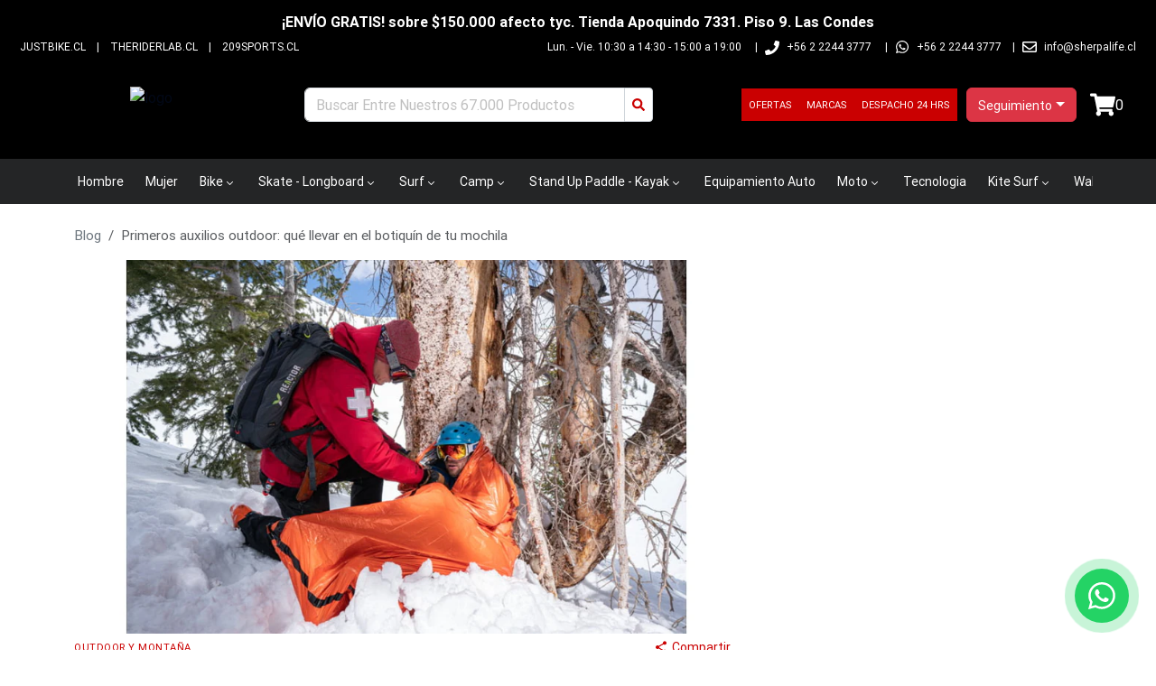

--- FILE ---
content_type: text/html; charset=utf-8
request_url: https://theriderlab.cl/blog/primeros-auxilios-outdoor-que-llevar-en-el-botiquin-de-tu-mochila/232
body_size: 25785
content:
<!DOCTYPE html><html lang="es-CL"><head><meta charSet="utf-8"/><meta name="viewport" content="width=device-width"/><script type="application/ld+json">{"@context":"https://schema.org","@type":"OnlineStore","name":"Theriderlab","url":"https://theriderlab.cl","logo":"https://theriderlab.cl/comercios/theriderlab.cl/logo.png","sameAs":["https://www.facebook.com/sherpastore","https://www.instagram.com/sherpalife"],"contactPoint":{"@type":"ContactPoint","telephone":"++56 2 2244 3777","contactType":"customer service","availableLanguage":"Spanish"}}</script><script type="application/ld+json">{"@context":"https://schema.org","@type":"WebSite","name":"Theriderlab","url":"https://theriderlab.cl","potentialAction":{"@type":"SearchAction","target":{"@type":"EntryPoint","urlTemplate":"https://theriderlab.cl/busqueda?texto={search_term_string}"},"query-input":"required name=search_term_string"}}</script><link rel="shortcut icon" href="/comercios/theriderlab.cl/favicon.ico"/><link rel="canonical" href="https://theriderlab.cl/blog/primeros-auxilios-outdoor-que-llevar-en-el-botiquin-de-tu-mochila/232"/><title>THE RIDER LAB - Tienda de Deportes Extremos - Surf - Skate - Moto - Snowboard - Primeros auxilios outdoor: qué llevar en el botiquín de tu mochila</title><meta name="description" content="&lt;p&gt;Si te gusta la aventura y has estado all&amp;iacute; fuera m&amp;aacute;s de una vez, ya sabr&amp;aacute;s que hay que estar preparado para cuando tu cuerpo empieza a sentirse mal. Es muy importante y necesario&lt;/p&gt;"/><link rel="shortcut icon" href="/comercios//favicon.ico"/><link rel="canonical" href="/blog/primeros-auxilios-outdoor-que-llevar-en-el-botiquin-de-tu-mochila/232"/><meta property="og:locale" content="es_CL"/><meta property="og:title" content="Primeros auxilios outdoor: qué llevar en el botiquín de tu mochila"/><meta property="og:type" content="article"/><meta property="og:description" content="&lt;p&gt;Si te gusta la aventura y has estado all&amp;iacute; fuera m&amp;aacute;s de una vez, ya sabr&amp;aacute;s que hay que estar preparado para cuando tu cuerpo empieza a sentirse mal. Es muy importante y necesario&lt;/p&gt;"/><meta property="og:url" content="https://theriderlab.cl/blog/primeros-auxilios-outdoor-que-llevar-en-el-botiquin-de-tu-mochila/232"/><meta property="og:site_name" content="Theriderlab"/><meta property="article:author"/><meta property="article:section"/><meta property="article:modified_time"/><meta property="article:published_time"/><meta property="og:image" content="https://assets.altaventa.cl/sherpa/99be6e8c-4dba-11ee-a06f-3908f802058d.png"/><meta property="og:image:secure_url" content="https://assets.altaventa.cl/sherpa/99be6e8c-4dba-11ee-a06f-3908f802058d.png"/><meta property="og:image:alt" content="Primeros auxilios outdoor: qué llevar en el botiquín de tu mochila"/><meta name="twitter:image" content="https://assets.altaventa.cl/sherpa/99be6e8c-4dba-11ee-a06f-3908f802058d.png"/><meta name="twitter:card" content="summary_large_image"/><meta name="twitter:url" content="https://theriderlab.cl/blog/primeros-auxilios-outdoor-que-llevar-en-el-botiquin-de-tu-mochila/232"/><meta name="twitter:domain" content="theriderlab.cl"/><meta name="twitter:title" content="Primeros auxilios outdoor: qué llevar en el botiquín de tu mochila"/><meta name="twitter:description" content="&lt;p&gt;Si te gusta la aventura y has estado all&amp;iacute; fuera m&amp;aacute;s de una vez, ya sabr&amp;aacute;s que hay que estar preparado para cuando tu cuerpo empieza a sentirse mal. Es muy importante y necesario&lt;/p&gt;"/><meta name="next-head-count" content="29"/><link href="/css/base.css" rel="stylesheet"/><link href="/comercios/theriderlab.cl/style.css?v=1550" rel="stylesheet"/><noscript><img height="1" width="1" style="display:none" src="https://www.facebook.com/tr?id=&amp;ev=PageView&amp;noscript=1" alt=""/></noscript><link rel="preload" href="/_next/static/css/0b7a729f5b025f7d.css" as="style"/><link rel="stylesheet" href="/_next/static/css/0b7a729f5b025f7d.css" data-n-g=""/><link rel="preload" href="/_next/static/css/7fed67f992c782ce.css" as="style"/><link rel="stylesheet" href="/_next/static/css/7fed67f992c782ce.css" data-n-p=""/><link rel="preload" href="/_next/static/css/1d0324441a9f9e08.css" as="style"/><link rel="stylesheet" href="/_next/static/css/1d0324441a9f9e08.css" data-n-p=""/><noscript data-n-css=""></noscript><script defer="" nomodule="" src="/_next/static/chunks/polyfills-42372ed130431b0a.js"></script><script src="/_next/static/chunks/webpack-2ce35e1191c9cf3e.js" defer=""></script><script src="/_next/static/chunks/framework-945b357d4a851f4b.js" defer=""></script><script src="/_next/static/chunks/main-d165b55c44021fdc.js" defer=""></script><script src="/_next/static/chunks/pages/_app-41bcc08645b700b2.js" defer=""></script><script src="/_next/static/chunks/69480c19-0f8e1d79358063cb.js" defer=""></script><script src="/_next/static/chunks/fea29d9f-91146729f55a5cff.js" defer=""></script><script src="/_next/static/chunks/e21e5bbe-87e6c8525e97d038.js" defer=""></script><script src="/_next/static/chunks/3a17f596-bf87e12d24e1ada7.js" defer=""></script><script src="/_next/static/chunks/cb355538-190a8a155e63bc36.js" defer=""></script><script src="/_next/static/chunks/2e3a845b-04830b62b1b75a9c.js" defer=""></script><script src="/_next/static/chunks/6a4d9673-caa9efe80b3faf68.js" defer=""></script><script src="/_next/static/chunks/ebc70433-4ead6bc45d6784e6.js" defer=""></script><script src="/_next/static/chunks/ee9ce975-8cf1d89a515278e6.js" defer=""></script><script src="/_next/static/chunks/9357-2195d49353ed4d00.js" defer=""></script><script src="/_next/static/chunks/6635-f1da9626a62ff302.js" defer=""></script><script src="/_next/static/chunks/6259-1835a8f09ecee33a.js" defer=""></script><script src="/_next/static/chunks/9405-0f67ea68f1ec5aab.js" defer=""></script><script src="/_next/static/chunks/3329-5c0b9db7b95f6425.js" defer=""></script><script src="/_next/static/chunks/8449-430214d06b13f6a6.js" defer=""></script><script src="/_next/static/chunks/4587-21a391a50ef571bf.js" defer=""></script><script src="/_next/static/chunks/pages/blog/%5Bslug%5D/%5Bid%5D-2d8444080d6e830a.js" defer=""></script><script src="/_next/static/PXCoSUkq6L5vtSDUGWlM4/_buildManifest.js" defer=""></script><script src="/_next/static/PXCoSUkq6L5vtSDUGWlM4/_ssgManifest.js" defer=""></script></head><body><div id="__next"><div class="Toastify"></div><style>#nprogress{pointer-events:none}#nprogress .bar{background:#379fe3;position:fixed;z-index:1600;top: 0;left:0;width:100%;height:3px}#nprogress .peg{display:block;position:absolute;right:0;width:100px;height:100%;box-shadow:0 0 10px #2299DD,0 0 5px #2299DD;opacity:1;-webkit-transform:rotate(3deg) translate(0px,-4px);-ms-transform:rotate(3deg) translate(0px,-4px);transform:rotate(3deg) translate(0px,-4px)}#nprogress .spinner{display:block;position:fixed;z-index:1600;top: 15px;right:15px}#nprogress .spinner-icon{width:18px;height:18px;box-sizing:border-box;border:2px solid transparent;border-top-color:#379fe3;border-left-color:#379fe3;border-radius:50%;-webkit-animation:nprogress-spinner 400ms linear infinite;animation:nprogress-spinner 400ms linear infinite}.nprogress-custom-parent{overflow:hidden;position:relative}.nprogress-custom-parent #nprogress .bar,.nprogress-custom-parent #nprogress .spinner{position:absolute}@-webkit-keyframes nprogress-spinner{0%{-webkit-transform:rotate(0deg)}100%{-webkit-transform:rotate(360deg)}}@keyframes nprogress-spinner{0%{transform:rotate(0deg)}100%{transform:rotate(360deg)}}</style><div id="loading-global" style="display:none"><div id="mask"><div class="loader"></div></div></div><header class="cont_full_header"><div class="Header_cont_header__TPXS2 cont_header container_ancho_completo"><div class="Header_mensaje_fase_beta__dB_v2 mensaje_fase_beta row"><div class="tw-flex tw-flex-row tw-justify-center tw-px-0"><div class="tw-hidden sm:tw-flex tw-text-white tw-font-bold tw-py-0.5">¡ENVÍO GRATIS! sobre $150.000 afecto tyc. Tienda Apoquindo 7331. Piso 9. Las Condes</div><div class="group tw-flex tw-overflow-hidden tw-p-2 [--duration:20s] [--gap:1rem] [gap:var(--gap)] tw-flex-row tw-flex-row sm:tw-hidden tw-animate-none tw-text-white tw-font-bold tw-py-0.5"><div class="tw-flex tw-shrink-0 tw-justify-around [gap:var(--gap)] tw-animate-marquee tw-flex-row">¡ENVÍO GRATIS! sobre $150.000 afecto tyc. Tienda Apoquindo 7331. Piso 9. Las Condes</div><div class="tw-flex tw-shrink-0 tw-justify-around [gap:var(--gap)] tw-animate-marquee tw-flex-row">¡ENVÍO GRATIS! sobre $150.000 afecto tyc. Tienda Apoquindo 7331. Piso 9. Las Condes</div><div class="tw-flex tw-shrink-0 tw-justify-around [gap:var(--gap)] tw-animate-marquee tw-flex-row">¡ENVÍO GRATIS! sobre $150.000 afecto tyc. Tienda Apoquindo 7331. Piso 9. Las Condes</div><div class="tw-flex tw-shrink-0 tw-justify-around [gap:var(--gap)] tw-animate-marquee tw-flex-row">¡ENVÍO GRATIS! sobre $150.000 afecto tyc. Tienda Apoquindo 7331. Piso 9. Las Condes</div></div></div></div><div id="Header1" class="col-lg-12 col-md-12 col-sm-12"><div class="Header1_cont_header_up__snRcq cont_header_up row"><div class="Header1_cont_contenidos__dXQk_"><div class="Header1_cont_header_marca__nw2iL"><a class="Header1_link___wwCb" href="https://justbike.cl/" target="_blank" rel="noreferrer">JUSTBIKE.CL</a> | <a class="Header1_link___wwCb" href="https://theriderlab.cl/" target="_blank" rel="noreferrer">THERIDERLAB.CL</a> | <a class="Header1_link___wwCb" href="https://209sports.cl/" target="_blank" rel="noreferrer">209SPORTS.CL</a></div><div class="Header1_cont_header_contactos__vPewg cont_header_contactos"><div class="Header1_cont_header_horario__PAUPm">Lun. - Vie. 10:30 a 14:30 - 15:00 a 19:00<!-- -->  |</div><div class="Header1_cont_header_telefono1___f2P5"><svg stroke="currentColor" fill="currentColor" stroke-width="0" viewBox="0 0 512 512" class="Header1_icon_header_contactos__VhddT icon_header_contactos" height="1em" width="1em" xmlns="http://www.w3.org/2000/svg"><path d="M493.4 24.6l-104-24c-11.3-2.6-22.9 3.3-27.5 13.9l-48 112c-4.2 9.8-1.4 21.3 6.9 28l60.6 49.6c-36 76.7-98.9 140.5-177.2 177.2l-49.6-60.6c-6.8-8.3-18.2-11.1-28-6.9l-112 48C3.9 366.5-2 378.1.6 389.4l24 104C27.1 504.2 36.7 512 48 512c256.1 0 464-207.5 464-464 0-11.2-7.7-20.9-18.6-23.4z"></path></svg>+56 2 2244 3777<!-- -->  |</div><svg stroke="currentColor" fill="currentColor" stroke-width="0" viewBox="0 0 448 512" class="Header1_icon_header_contactos__VhddT icon_header_contactos" height="1em" width="1em" xmlns="http://www.w3.org/2000/svg"><path d="M380.9 97.1C339 55.1 283.2 32 223.9 32c-122.4 0-222 99.6-222 222 0 39.1 10.2 77.3 29.6 111L0 480l117.7-30.9c32.4 17.7 68.9 27 106.1 27h.1c122.3 0 224.1-99.6 224.1-222 0-59.3-25.2-115-67.1-157zm-157 341.6c-33.2 0-65.7-8.9-94-25.7l-6.7-4-69.8 18.3L72 359.2l-4.4-7c-18.5-29.4-28.2-63.3-28.2-98.2 0-101.7 82.8-184.5 184.6-184.5 49.3 0 95.6 19.2 130.4 54.1 34.8 34.9 56.2 81.2 56.1 130.5 0 101.8-84.9 184.6-186.6 184.6zm101.2-138.2c-5.5-2.8-32.8-16.2-37.9-18-5.1-1.9-8.8-2.8-12.5 2.8-3.7 5.6-14.3 18-17.6 21.8-3.2 3.7-6.5 4.2-12 1.4-32.6-16.3-54-29.1-75.5-66-5.7-9.8 5.7-9.1 16.3-30.3 1.8-3.7.9-6.9-.5-9.7-1.4-2.8-12.5-30.1-17.1-41.2-4.5-10.8-9.1-9.3-12.5-9.5-3.2-.2-6.9-.2-10.6-.2-3.7 0-9.7 1.4-14.8 6.9-5.1 5.6-19.4 19-19.4 46.3 0 27.3 19.9 53.7 22.6 57.4 2.8 3.7 39.1 59.7 94.8 83.8 35.2 15.2 49 16.5 66.6 13.9 10.7-1.6 32.8-13.4 37.4-26.4 4.6-13 4.6-24.1 3.2-26.4-1.3-2.5-5-3.9-10.5-6.6z"></path></svg><a class="Header1_whatsapp_contacto__oAwBD whatsapp_contacto" href="https://api.whatsapp.com/send?phone=56222443777" target="_blank" rel="noreferrer">+56 2 2244 3777</a> |<svg stroke="currentColor" fill="currentColor" stroke-width="0" viewBox="0 0 512 512" class="Header1_icon_header_contactos__VhddT icon_header_contactos" height="1em" width="1em" xmlns="http://www.w3.org/2000/svg"><path d="M464 64H48C21.49 64 0 85.49 0 112v288c0 26.51 21.49 48 48 48h416c26.51 0 48-21.49 48-48V112c0-26.51-21.49-48-48-48zm0 48v40.805c-22.422 18.259-58.168 46.651-134.587 106.49-16.841 13.247-50.201 45.072-73.413 44.701-23.208.375-56.579-31.459-73.413-44.701C106.18 199.465 70.425 171.067 48 152.805V112h416zM48 400V214.398c22.914 18.251 55.409 43.862 104.938 82.646 21.857 17.205 60.134 55.186 103.062 54.955 42.717.231 80.509-37.199 103.053-54.947 49.528-38.783 82.032-64.401 104.947-82.653V400H48z"></path></svg><a href="/cdn-cgi/l/email-protection" class="__cf_email__" data-cfemail="5f363139301f2c373a2d2f3e3336393a713c33">[email&#160;protected]</a></div></div></div></div><div class="Header_cont_header_down__ffCb3 cont_header_down row"><div class="Header_cont_header_logo__LfTcf cont_header_logo col-lg-3 col-md-3 col-sm-12"><div class="Header_menu_mobile__eFohN menu_mobile"><button type="button" class="MobileMenu_btn_mobile_menu__2SWav btn_mobile_menu btn btn-danger"><svg stroke="currentColor" fill="currentColor" stroke-width="0" viewBox="0 0 512 512" height="1em" width="1em" xmlns="http://www.w3.org/2000/svg"><path d="M64 384h384v-42.666H64V384zm0-106.666h384v-42.667H64v42.667zM64 128v42.665h384V128H64z"></path></svg></button></div><div class="Header_logo_header__bA3bK logo_header"><a href="/"><img alt="logo" src="https://av3api.sherpalife.cl/theriderlab.cl/api2/b2c/statics/ecommerce/theriderlab.cl/logos/logo.png" class="Header_logo__0BY1u logo"/></a></div></div><div class="col-lg-4 col-md-5 col-sm-12"></div><div class="!tw-px-0 col-lg-3 col-md-3 col-sm-12"><div class="BotonOfertas_cont_boton_ofertas__MuG_l cont_boton_ofertas !tw-p-0"><div role="group" class="BotonOfertas_botones__3YQ4t botones tw-flex tw-flex-row tw-items-center tw-flex-wrap tw-justify-center [&amp;&gt;a]:!tw-text-[11px] btn-group"><a class="BotonOfertas_boton_ofertas__eQq2A boton_ofertas tw-flex tw-flex-row tw-gap-1 tw-items-center tw-min-h-9 !tw-px-2" href="/ofertas">Ofertas</a><a class="BotonOfertas_boton_ofertas__eQq2A boton_ofertas tw-flex tw-flex-row tw-gap-1 tw-items-center tw-min-h-9 !tw-px-2" href="/marcas">Marcas</a><a class="BotonOfertas_boton_ofertas__eQq2A boton_ofertas tw-flex tw-flex-row tw-gap-1 tw-items-center tw-min-h-9 !tw-px-2" href="/stock-fisico">Despacho 24 hrs</a></div></div></div><div class="Header_cont_carrito_compra__FEw1Q cont_carrito_compra col-lg-2 col-md-2 col-sm-12"><div class="dropdown-center"><button type="button" id="dropdown-basic-login" aria-expanded="false" class="BotonLogin_ingresa_usuario__5F9v6 ingresa_usuario dropdown-toggle btn btn-danger"><div style="display:inline-block"><svg stroke="currentColor" fill="currentColor" stroke-width="0" viewBox="0 0 448 512" style="font-size:20px;max-wdith:20px;max-height:20px" class="d-md-none d-lg-none login_icon" height="1em" width="1em" xmlns="http://www.w3.org/2000/svg"><path d="M224 256c70.7 0 128-57.3 128-128S294.7 0 224 0 96 57.3 96 128s57.3 128 128 128zm89.6 32h-16.7c-22.2 10.2-46.9 16-72.9 16s-50.6-5.8-72.9-16h-16.7C60.2 288 0 348.2 0 422.4V464c0 26.5 21.5 48 48 48h352c26.5 0 48-21.5 48-48v-41.6c0-74.2-60.2-134.4-134.4-134.4z"></path></svg><span class="d-none d-sm-block tw-text-sm">Seguimiento</span></div></button></div></div></div></div><div><nav aria-label="Main" data-orientation="horizontal" dir="ltr" class="NewMenu_navigation_menu_root__qqH1T navigation-menu-root"><div class="NewMenu_navigation_container__LhHcY navigation_container container"><div dir="ltr" class="NewMenuContainer_ScrollAreaRoot__qpfqt" style="position:relative;--radix-scroll-area-corner-width:0px;--radix-scroll-area-corner-height:0px"><style>[data-radix-scroll-area-viewport]{scrollbar-width:none;-ms-overflow-style:none;-webkit-overflow-scrolling:touch;}[data-radix-scroll-area-viewport]::-webkit-scrollbar{display:none}</style><div data-radix-scroll-area-viewport="" class="NewMenuContainer_ScrollAreaViewport__9Dyoz" style="overflow-x:hidden;overflow-y:hidden"><div style="min-width:100%;display:table"><div style="position:relative"><ul data-orientation="horizontal" class="NewMenu_navigation_menu_list__x91_n" dir="ltr"><li><a class="NewMenu_navigation_menu_trigger__uBFeT" href="/hombre/categoria/22" data-radix-collection-item="">Hombre</a></li><li><a class="NewMenu_navigation_menu_trigger__uBFeT" href="/mujer/categoria/23" data-radix-collection-item="">Mujer</a></li><li><button id="radix-:R2b6:-trigger-radix-:Rdheb6:" data-state="closed" aria-expanded="false" aria-controls="radix-:R2b6:-content-radix-:Rdheb6:" class="NewMenu_navigation_menu_trigger__uBFeT" data-radix-collection-item="">Bike<svg width="15" height="15" viewBox="0 0 15 15" fill="none" xmlns="http://www.w3.org/2000/svg" class="NewMenu_caret_down__RzvR1" aria-hidden="true"><path d="M4.18179 6.18181C4.35753 6.00608 4.64245 6.00608 4.81819 6.18181L7.49999 8.86362L10.1818 6.18181C10.3575 6.00608 10.6424 6.00608 10.8182 6.18181C10.9939 6.35755 10.9939 6.64247 10.8182 6.81821L7.81819 9.81821C7.73379 9.9026 7.61934 9.95001 7.49999 9.95001C7.38064 9.95001 7.26618 9.9026 7.18179 9.81821L4.18179 6.81821C4.00605 6.64247 4.00605 6.35755 4.18179 6.18181Z" fill="currentColor" fill-rule="evenodd" clip-rule="evenodd"></path></svg></button></li><li><button id="radix-:R2b6:-trigger-radix-:Rhheb6:" data-state="closed" aria-expanded="false" aria-controls="radix-:R2b6:-content-radix-:Rhheb6:" class="NewMenu_navigation_menu_trigger__uBFeT" data-radix-collection-item="">Skate - Longboard<svg width="15" height="15" viewBox="0 0 15 15" fill="none" xmlns="http://www.w3.org/2000/svg" class="NewMenu_caret_down__RzvR1" aria-hidden="true"><path d="M4.18179 6.18181C4.35753 6.00608 4.64245 6.00608 4.81819 6.18181L7.49999 8.86362L10.1818 6.18181C10.3575 6.00608 10.6424 6.00608 10.8182 6.18181C10.9939 6.35755 10.9939 6.64247 10.8182 6.81821L7.81819 9.81821C7.73379 9.9026 7.61934 9.95001 7.49999 9.95001C7.38064 9.95001 7.26618 9.9026 7.18179 9.81821L4.18179 6.81821C4.00605 6.64247 4.00605 6.35755 4.18179 6.18181Z" fill="currentColor" fill-rule="evenodd" clip-rule="evenodd"></path></svg></button></li><li><button id="radix-:R2b6:-trigger-radix-:Rlheb6:" data-state="closed" aria-expanded="false" aria-controls="radix-:R2b6:-content-radix-:Rlheb6:" class="NewMenu_navigation_menu_trigger__uBFeT" data-radix-collection-item="">Surf<svg width="15" height="15" viewBox="0 0 15 15" fill="none" xmlns="http://www.w3.org/2000/svg" class="NewMenu_caret_down__RzvR1" aria-hidden="true"><path d="M4.18179 6.18181C4.35753 6.00608 4.64245 6.00608 4.81819 6.18181L7.49999 8.86362L10.1818 6.18181C10.3575 6.00608 10.6424 6.00608 10.8182 6.18181C10.9939 6.35755 10.9939 6.64247 10.8182 6.81821L7.81819 9.81821C7.73379 9.9026 7.61934 9.95001 7.49999 9.95001C7.38064 9.95001 7.26618 9.9026 7.18179 9.81821L4.18179 6.81821C4.00605 6.64247 4.00605 6.35755 4.18179 6.18181Z" fill="currentColor" fill-rule="evenodd" clip-rule="evenodd"></path></svg></button></li><li><button id="radix-:R2b6:-trigger-radix-:Rpheb6:" data-state="closed" aria-expanded="false" aria-controls="radix-:R2b6:-content-radix-:Rpheb6:" class="NewMenu_navigation_menu_trigger__uBFeT" data-radix-collection-item="">Camp<svg width="15" height="15" viewBox="0 0 15 15" fill="none" xmlns="http://www.w3.org/2000/svg" class="NewMenu_caret_down__RzvR1" aria-hidden="true"><path d="M4.18179 6.18181C4.35753 6.00608 4.64245 6.00608 4.81819 6.18181L7.49999 8.86362L10.1818 6.18181C10.3575 6.00608 10.6424 6.00608 10.8182 6.18181C10.9939 6.35755 10.9939 6.64247 10.8182 6.81821L7.81819 9.81821C7.73379 9.9026 7.61934 9.95001 7.49999 9.95001C7.38064 9.95001 7.26618 9.9026 7.18179 9.81821L4.18179 6.81821C4.00605 6.64247 4.00605 6.35755 4.18179 6.18181Z" fill="currentColor" fill-rule="evenodd" clip-rule="evenodd"></path></svg></button></li><li><button id="radix-:R2b6:-trigger-radix-:Rtheb6:" data-state="closed" aria-expanded="false" aria-controls="radix-:R2b6:-content-radix-:Rtheb6:" class="NewMenu_navigation_menu_trigger__uBFeT" data-radix-collection-item="">Stand Up Paddle - Kayak<svg width="15" height="15" viewBox="0 0 15 15" fill="none" xmlns="http://www.w3.org/2000/svg" class="NewMenu_caret_down__RzvR1" aria-hidden="true"><path d="M4.18179 6.18181C4.35753 6.00608 4.64245 6.00608 4.81819 6.18181L7.49999 8.86362L10.1818 6.18181C10.3575 6.00608 10.6424 6.00608 10.8182 6.18181C10.9939 6.35755 10.9939 6.64247 10.8182 6.81821L7.81819 9.81821C7.73379 9.9026 7.61934 9.95001 7.49999 9.95001C7.38064 9.95001 7.26618 9.9026 7.18179 9.81821L4.18179 6.81821C4.00605 6.64247 4.00605 6.35755 4.18179 6.18181Z" fill="currentColor" fill-rule="evenodd" clip-rule="evenodd"></path></svg></button></li><li><a class="NewMenu_navigation_menu_trigger__uBFeT" href="/equipamiento-para-auto/categoria/436" data-radix-collection-item="">Equipamiento Auto</a></li><li><button id="radix-:R2b6:-trigger-radix-:R15heb6:" data-state="closed" aria-expanded="false" aria-controls="radix-:R2b6:-content-radix-:R15heb6:" class="NewMenu_navigation_menu_trigger__uBFeT" data-radix-collection-item="">Moto<svg width="15" height="15" viewBox="0 0 15 15" fill="none" xmlns="http://www.w3.org/2000/svg" class="NewMenu_caret_down__RzvR1" aria-hidden="true"><path d="M4.18179 6.18181C4.35753 6.00608 4.64245 6.00608 4.81819 6.18181L7.49999 8.86362L10.1818 6.18181C10.3575 6.00608 10.6424 6.00608 10.8182 6.18181C10.9939 6.35755 10.9939 6.64247 10.8182 6.81821L7.81819 9.81821C7.73379 9.9026 7.61934 9.95001 7.49999 9.95001C7.38064 9.95001 7.26618 9.9026 7.18179 9.81821L4.18179 6.81821C4.00605 6.64247 4.00605 6.35755 4.18179 6.18181Z" fill="currentColor" fill-rule="evenodd" clip-rule="evenodd"></path></svg></button></li><li><a class="NewMenu_navigation_menu_trigger__uBFeT" href="/tecnologia/menu/60" data-radix-collection-item="">Tecnologia</a></li><li><button id="radix-:R2b6:-trigger-radix-:R1dheb6:" data-state="closed" aria-expanded="false" aria-controls="radix-:R2b6:-content-radix-:R1dheb6:" class="NewMenu_navigation_menu_trigger__uBFeT" data-radix-collection-item="">Kite Surf<svg width="15" height="15" viewBox="0 0 15 15" fill="none" xmlns="http://www.w3.org/2000/svg" class="NewMenu_caret_down__RzvR1" aria-hidden="true"><path d="M4.18179 6.18181C4.35753 6.00608 4.64245 6.00608 4.81819 6.18181L7.49999 8.86362L10.1818 6.18181C10.3575 6.00608 10.6424 6.00608 10.8182 6.18181C10.9939 6.35755 10.9939 6.64247 10.8182 6.81821L7.81819 9.81821C7.73379 9.9026 7.61934 9.95001 7.49999 9.95001C7.38064 9.95001 7.26618 9.9026 7.18179 9.81821L4.18179 6.81821C4.00605 6.64247 4.00605 6.35755 4.18179 6.18181Z" fill="currentColor" fill-rule="evenodd" clip-rule="evenodd"></path></svg></button></li><li><button id="radix-:R2b6:-trigger-radix-:R1hheb6:" data-state="closed" aria-expanded="false" aria-controls="radix-:R2b6:-content-radix-:R1hheb6:" class="NewMenu_navigation_menu_trigger__uBFeT" data-radix-collection-item="">Wake<svg width="15" height="15" viewBox="0 0 15 15" fill="none" xmlns="http://www.w3.org/2000/svg" class="NewMenu_caret_down__RzvR1" aria-hidden="true"><path d="M4.18179 6.18181C4.35753 6.00608 4.64245 6.00608 4.81819 6.18181L7.49999 8.86362L10.1818 6.18181C10.3575 6.00608 10.6424 6.00608 10.8182 6.18181C10.9939 6.35755 10.9939 6.64247 10.8182 6.81821L7.81819 9.81821C7.73379 9.9026 7.61934 9.95001 7.49999 9.95001C7.38064 9.95001 7.26618 9.9026 7.18179 9.81821L4.18179 6.81821C4.00605 6.64247 4.00605 6.35755 4.18179 6.18181Z" fill="currentColor" fill-rule="evenodd" clip-rule="evenodd"></path></svg></button></li><li><button id="radix-:R2b6:-trigger-radix-:R2heb6:" data-state="closed" aria-expanded="false" aria-controls="radix-:R2b6:-content-radix-:R2heb6:" class="NewMenu_navigation_menu_trigger__uBFeT" data-radix-collection-item=""><svg stroke="currentColor" fill="currentColor" stroke-width="1" viewBox="0 0 24 24" aria-hidden="true" class="me-1" height="14" width="14" xmlns="http://www.w3.org/2000/svg"><path fill-rule="evenodd" d="M12 3.75a.75.75 0 0 1 .75.75v6.75h6.75a.75.75 0 0 1 0 1.5h-6.75v6.75a.75.75 0 0 1-1.5 0v-6.75H4.5a.75.75 0 0 1 0-1.5h6.75V4.5a.75.75 0 0 1 .75-.75Z" clip-rule="evenodd"></path></svg> Ver más<svg width="15" height="15" viewBox="0 0 15 15" fill="none" xmlns="http://www.w3.org/2000/svg" class="NewMenu_caret_down__RzvR1" aria-hidden="true"><path d="M4.18179 6.18181C4.35753 6.00608 4.64245 6.00608 4.81819 6.18181L7.49999 8.86362L10.1818 6.18181C10.3575 6.00608 10.6424 6.00608 10.8182 6.18181C10.9939 6.35755 10.9939 6.64247 10.8182 6.81821L7.81819 9.81821C7.73379 9.9026 7.61934 9.95001 7.49999 9.95001C7.38064 9.95001 7.26618 9.9026 7.18179 9.81821L4.18179 6.81821C4.00605 6.64247 4.00605 6.35755 4.18179 6.18181Z" fill="currentColor" fill-rule="evenodd" clip-rule="evenodd"></path></svg></button></li></ul></div></div></div></div></div><div class="NewMenu_viewport_position__Gj5I4"><div class="NewMenu_navigation_menu_container__Fa6c7 container"></div></div></nav></div></header><div class="container-fluid"><div style="padding-block-end:40px"><div class="my-4 container"><div class="row"><div class="col"><nav aria-label="breadcrumb" class="Breadcrumbs_breadcrumbs__oJljR"><ol itemType="https://schema.org/BreadcrumbList" class="breadcrumb"><li itemProp="itemListElement" itemscope="" itemType="https://schema.org/ListItem" class="breadcrumb-item"><a itemProp="item" href="/blog"><span itemProp="name">Blog</span><meta itemProp="position" content="1"/></a></li><li itemProp="itemListElement" itemscope="" itemType="https://schema.org/ListItem" class="breadcrumb-item active" aria-current="page"><span itemProp="name">Primeros auxilios outdoor: qué llevar en el botiquín de tu mochila</span><meta itemProp="position" content="2"/></li></ol></nav></div></div><div class="row"><div class="gap-3 d-flex flex-column col-md-8"><div style="position:relative;width:100%;height:100%"><img data-loaded="false" alt="Primeros auxilios outdoor: qué llevar en el botiquín de tu mochila" loading="lazy" width="770" height="500" decoding="async" data-nimg="1" class="Post_post_image__wjuXQ" style="color:transparent;width:100%;height:100%" src="https://assets.altaventa.cl/sherpa/99be6e8c-4dba-11ee-a06f-3908f802058d.png"/></div><div class="flex-row d-flex justify-content-between align-items-center"><span class="Post_category__Afp96">Outdoor y Montaña</span></div><div class="Post_title__rc8sq"><h3>Primeros auxilios outdoor: qué llevar en el botiquín de tu mochila</h3></div><div class="Post_content__9S2gn"><p class="MsoNormal">Si te gusta la aventura y has estado allí fuera más de una vez, ya sabrás que hay que estar preparado para cuando tu cuerpo empieza a sentirse mal. Es muy importante y necesario que salgamos con un pequeño botiquín entre nuestras pertenencias.</p>
<p class="MsoNormal"> </p>
<p class="MsoNormal">No tienes que intentar llevar un botiquín de primeros auxilios tamaño gigante  en tu mochila. Pero tener lo básico a mano es una buena opción. Puedes comprar un kit prefabricado y luego sumar o restar elementos, o construir uno propio con su estuche favorito.</p>
<p class="MsoNormal">Desde ampollas hasta huesos rotos, esto es lo que se debe tener en cuenta para los peores escenarios en el bosque o en la montaña.</p>
<p class="MsoNormal"> </p>
<p class="MsoNormal"><strong>Las picaduras</strong></p>
<p class="MsoNormal">Vamos a empezar poco a poco con la inevitable picadura de mosquito. Si te diriges a un área húmeda, a un lugar notoriamente plagado de insectos, o si eres especialmente propenso a atraer mosquitos, el repelente adecuado podría significar la diferencia entre un viaje con picazón o uno relajado. Y con la posibilidad de transmisión del virus Zika, este no es un elemento de salud personal para escatimar.</p>
<p class="MsoNormal"> <img src="https://sherpalife.cl/images/uploads/myimage-1555767685.jpg"/></p>
<p class="MsoNormal"><em>www.medicalnewstoday.com</em></p>
<p class="MsoNormal"><em> </em></p>
<p class="MsoNormal">Todo el mundo parece tener un repelente de insectos favorito o una loción, pero generalmente los repelentes de mosquitos con mejor acción tienen un componente de DEET: hasta un 30 por ciento. Puedes empezar a probarlos ahora para que no tengas que esperar hasta que esté fuera de tu ciudad. Agregue la crema para el picor en caso de que esas picaduras sean simplemente inevitables.</p>
<p class="MsoNormal"> </p>
<p class="MsoNormal"><strong>Heridas</strong></p>
<p class="MsoNormal">Los cortes pueden ocurrir muy rápido al aire libre. Rozas contra la rama de un árbol, y lo siguiente que te das cuenta es que tienes una herida considerable en tu brazo. Y mientras más activo estés, por ejemplo, paseando entre los árboles en una bicicleta de montaña, más propenso estarás a las heridas en el bosque que no pueden esperar. Llevar parches es algo liviano y poco molesto, y te van a servir cuando tengas alguno de estos cortes.</p>
<p class="MsoNormal"> </p>
<p class="MsoNormal"> </p>
<p class="MsoNormal"><strong>Ampollas</strong></p>
<p class="MsoNormal">Este tipo de dolorosas heridas de la piel son una de las quejas más comunes entre los excursionistas de larga distancia, sin importar qué tan bien se ajusten sus zapatos. A menudo, las ampollas se forman no por el calzado, sino por los calcetines. Recuerda, lo que se sienta al lado de la piel es crucial. La tela (todo lo que no sea algodón) debe ser cómoda, transpirable y lo suficientemente ajustada para evitar el deslizamiento y el roce, lo que puede provocar ampollas.</p>
<p class="MsoNormal"> </p>
<p class="MsoNormal"> <img src="https://sherpalife.cl/images/uploads/myimage-1555767716.jpg"/></p>
<p class="MsoNormal"><em>www.thewirecutter.com</em></p>
<p class="MsoNormal"> </p>
<p class="MsoNormal"><strong>Huesos rotos</strong></p>
<p class="MsoNormal">Un hueso roto, ya sea un chasquido sin incidentes en un dedo meñique o una fractura compuesta sobresaliente, por lo general se traduce en un viaje inmediato de vuelta a la ciudad y al hospital más cercano. Pero si estás fuera de un lugar habitado, tener algunos dispositivos médicos básicos puede brindarle al menos más comodidad hasta que llegue a una sala de emergencias es una buena idea.</p>
<p class="MsoNormal"> </p>
<p class="MsoNormal">Aquí no nos ocuparemos del cuidado completo de los huesos rotos, pero llevar un vendaje envolvente estándar, una férula pequeña y una cinta adhesiva puede poner tu hueso en un estado más inamovible, que es lo más necesario en este tipo de casos. Y mientras estamos en el tema, la medicación para el dolor es una necesidad para un hueso roto y muchas otras heridas. Almacena tu kit con ibuprofeno y aspirinas.</p>
<p class="MsoNormal"> </p>
<p class="MsoNormal"><strong>Alergias</strong></p>
<p class="MsoNormal">Si no tienes alergias, suerte. Pero, ¿qué pasa si nunca te ha picado una abeja y no estás realmente seguro? ¿O qué pasa si tu amigo o hijo tiene una reacción? ¿Qué pasa si te frotas contra algunas malezas extrañas que hacen un número en tu piel?</p>
<p class="MsoNormal"> </p>
<p class="MsoNormal">Es mejor tener un antihistamínico estándar en el botiquín de primeros auxilios. Por supuesto, si tu eres muy alérgico a algo, como los alimentos, las plantas o los animales, también es aconsejable tener a mano epinefrina inyectable, por si acaso.</p>
<p class="MsoNormal">Para todos los demás, algunas pastillas de Benadryl en tu botiquín de primeros auxilios deben ayudar a disminuir cualquier reacción alérgica que pueda surgir.</p>
<p class="MsoNormal"> </p>
<p class="MsoNormal"><strong>Diarrea</strong></p>
<p class="MsoNormal">Habla con cualquier montañero o explorador de las selvas durante el tiempo suficiente, y es inevitable que surja una historia de diarrea. Y estos episodios son muy desagradables en el bosque donde no tienes excelentes opciones de higiene. Pero la diarrea extrema que puede provenir de beber agua no filtrada, por ejemplo, puede llegar a ser mortal si no la controlas rápidamente.</p>
<p class="MsoNormal"> </p>
<p class="MsoNormal">Debido a que pierdes nutrientes con la enfermedad y luego luchas por comer nuevamente con el estómago revuelto, los niveles de energía agotados pueden hacer que te sientas más enfermo si intentas caminar o estar en constante actividad.</p>
<p class="MsoNormal"> </p>
<p class="MsoNormal">Evita correr a toda costa, manteniendo ordenado tu espacio de preparación de alimentos, lavando tus platos y llevando un filtro de agua. Prueba las tabletas de yodo o un filtro de sorbo directo como LifeStraw. Estos son extremadamente fáciles de empacar y no agregarán mucho peso.</p>
<p class="MsoNormal"> <img src="https://sherpalife.cl/images/uploads/myimage-1555767746.jpg"/></p>
<p class="MsoNormal"><em>www.gearjunkie.com</em></p>
<p class="MsoNormal"><strong>Hipotermia</strong></p>
<p class="MsoNormal">A veces, el clima se cuela y pone un freno incluso en los planes exteriores mejor diseñados. Y si no estás preparado con las capas y los accesorios adecuados para mantener tu cuerpo libre de humedad y a la temperatura adecuada, ni demasiado frío ni caliente, podrías correr peligro. Un firestarter es crucial, ya sean fósforos o encendedores o un pedernal. Asegúrate de tener una chispa confiable para iniciar y mantener un fuego  en caso de que necesites para calentarte o hervir el agua.</p>
<p class="MsoNormal"> </p>
<p class="MsoNormal">Más allá de eso, una manta de emergencia SOL es una gran pieza de equipo compacto para agregar a tu botiquín de primeros auxilios. Se empaca pequeño, se dobla como aislante para las noches frías en la tienda y, lo más importante, puede reflejar el 90 por ciento del calor corporal en una situación de supervivencia. De hecho, puede ayudar en otros problemas médicos, como fracturas de huesos, donde la presión arterial puede cambiar rápidamente y el shock puede establecerse rápidamente.</p>
<p class="MsoNormal"> </p>
<p class="MsoNormal"> </p>
<p class="MsoNormal">Si te interesa adquirir productos de primeros auxilios, en Sherpalife.cl tenemos un catálogo completo para que nunca descuides tu salud. Sólo haz clic aquí y podrás ver todos los mejores productos de primeros auxilios!</p>
<p class="MsoNormal"> </p>
<p class="MsoNormal"> </p>
<p class="MsoNormal"><em>Fuente: Gearjunkie.com</em></p></div></div><div class="col-md-4 col-sm-12"><div class="Sidebar_banner_container__1IjzF"></div><div class="Sidebar_ofertas_container__HPJh9"></div></div></div></div></div><div class="Whatsapp_circulo__rmj3O"><svg stroke="currentColor" fill="currentColor" stroke-width="0" viewBox="0 0 16 16" color="white" style="color:white;z-index:10" height="30" width="30" xmlns="http://www.w3.org/2000/svg"><path d="M13.601 2.326A7.85 7.85 0 0 0 7.994 0C3.627 0 .068 3.558.064 7.926c0 1.399.366 2.76 1.057 3.965L0 16l4.204-1.102a7.9 7.9 0 0 0 3.79.965h.004c4.368 0 7.926-3.558 7.93-7.93A7.9 7.9 0 0 0 13.6 2.326zM7.994 14.521a6.6 6.6 0 0 1-3.356-.92l-.24-.144-2.494.654.666-2.433-.156-.251a6.56 6.56 0 0 1-1.007-3.505c0-3.626 2.957-6.584 6.591-6.584a6.56 6.56 0 0 1 4.66 1.931 6.56 6.56 0 0 1 1.928 4.66c-.004 3.639-2.961 6.592-6.592 6.592m3.615-4.934c-.197-.099-1.17-.578-1.353-.646-.182-.065-.315-.099-.445.099-.133.197-.513.646-.627.775-.114.133-.232.148-.43.05-.197-.1-.836-.308-1.592-.985-.59-.525-.985-1.175-1.103-1.372-.114-.198-.011-.304.088-.403.087-.088.197-.232.296-.346.1-.114.133-.198.198-.33.065-.134.034-.248-.015-.347-.05-.099-.445-1.076-.612-1.47-.16-.389-.323-.335-.445-.34-.114-.007-.247-.007-.38-.007a.73.73 0 0 0-.529.247c-.182.198-.691.677-.691 1.654s.71 1.916.81 2.049c.098.133 1.394 2.132 3.383 2.992.47.205.84.326 1.129.418.475.152.904.129 1.246.08.38-.058 1.171-.48 1.338-.943.164-.464.164-.86.114-.943-.049-.084-.182-.133-.38-.232"></path></svg></div></div><div id="Footer1" class="col-lg-12 col-md-12 col-sm-12"><footer><div class="cont_footer row"><div class="cont_footer_despacho_garantia row"><div class="ms-auto cont_despacho col-lg-3 col-sm-6 col-6"><div class="FooterV1_div_footer__WxWPe"><div class="FooterV1_div_img__AAPJm col-md-6 col-5"><img alt="truck_logo" src="/comercios/theriderlab.cl/truck2.gif" class="logo truck"/></div><div class="FooterV1_div_text__YAO27 col-md-6 col-7"><p class="titulo_despacho">DESPACHO A TODO CHILE</p><b class="texto_despacho">Despachamos Gratis a Santiago y Regiones por compras sobre $150.000</b></div></div></div><div class="ms-auto cont_despacho col-lg-3 col-sm-6 col-6"><div class="FooterV1_div_footer__WxWPe"><div class="FooterV1_div_img__AAPJm col-md-6 col-5"><img alt="truck_logo" src="/comercios/theriderlab.cl/tarjeta.gif" class="logo truck"/></div><div class="FooterV1_div_text__YAO27 col-md-6 col-7"><p class="titulo_despacho">6 CUOTAS SIN INTERESES</p><b class="texto_despacho">Encuentra + 1000 marcas y paga en 6 cuotas sin intereses</b></div></div></div><div class="col-lg-3 col-sm-6 col-6"><div class="FooterV1_div_footer__WxWPe"><div class="FooterV1_div_img__AAPJm col-md-5 col-5"><img alt="despacho_logo" src="/comercios/theriderlab.cl/despacho.gif" class="logo garantia"/></div><div class="FooterV1_div_text__YAO27 col-md-7 col-7"><p class="titulo_despacho">DESPACHO 24 HORAS</p><p class="texto_despacho">Compra miles de productos seleccionados antes del mediodía recibes en el mismo día en cientos de comunas</p></div></div></div><div class="col-lg-3 col-sm-6 col-6"><div class="FooterV1_div_footer__WxWPe"><div class="FooterV1_div_img__AAPJm col-md-5 col-5"><img alt="devoluciones_logo" src="/comercios/theriderlab.cl/cambios_devoluciones.gif" class="logo expeditedssl"/></div><div class="FooterV1_div_text__YAO27 col-md-7 col-7"><p class="titulo_despacho">CAMBIOS Y DEVOLUCIONES</p><p class="texto_despacho">Tienda física en Av. Apoquindo 7331, Piso 9, Las Condes o a través de WhatsApp</p></div></div></div></div><div class="cont_footer_informacion_background row"><div class="cont_footer_informacion row"><div class="cont_ayuda col-lg-3 col-sm-6 col-12"><h4 class="titulo_informacion">NUESTRA TIENDA</h4><p>Si es una duda o necesitas ayuda tecnica, no dudes en comunicarte con nosotros</p><div class="contacto row"><div class="row"><div class="fila_horario"><p>Lun. - Vie. 10:30 a 14:30 - 15:00 a 19:00</p></div><div class="fila_contacto"><svg stroke="currentColor" fill="currentColor" stroke-width="0" viewBox="0 0 512 512" class="icon_contacto" height="1em" width="1em" xmlns="http://www.w3.org/2000/svg"><path d="M502.61 233.32L278.68 9.39c-12.52-12.52-32.83-12.52-45.36 0L9.39 233.32c-12.52 12.53-12.52 32.83 0 45.36l223.93 223.93c12.52 12.53 32.83 12.53 45.36 0l223.93-223.93c12.52-12.53 12.52-32.83 0-45.36zm-100.98 12.56l-84.21 77.73c-5.12 4.73-13.43 1.1-13.43-5.88V264h-96v64c0 4.42-3.58 8-8 8h-32c-4.42 0-8-3.58-8-8v-80c0-17.67 14.33-32 32-32h112v-53.73c0-6.97 8.3-10.61 13.43-5.88l84.21 77.73c3.43 3.17 3.43 8.59 0 11.76z"></path></svg><p>Apoquindo 7331 OF 918 - Las Condes</p></div><div class="fila_contacto"><svg stroke="currentColor" fill="currentColor" stroke-width="0" viewBox="0 0 512 512" class="icon_contacto" height="1em" width="1em" xmlns="http://www.w3.org/2000/svg"><path d="M493.4 24.6l-104-24c-11.3-2.6-22.9 3.3-27.5 13.9l-48 112c-4.2 9.8-1.4 21.3 6.9 28l60.6 49.6c-36 76.7-98.9 140.5-177.2 177.2l-49.6-60.6c-6.8-8.3-18.2-11.1-28-6.9l-112 48C3.9 366.5-2 378.1.6 389.4l24 104C27.1 504.2 36.7 512 48 512c256.1 0 464-207.5 464-464 0-11.2-7.7-20.9-18.6-23.4z"></path></svg><p>+56 2 2244 3777</p></div><div class="fila_contacto"><svg stroke="currentColor" fill="currentColor" stroke-width="0" viewBox="0 0 448 512" class="icon_contacto" height="1em" width="1em" xmlns="http://www.w3.org/2000/svg"><path d="M380.9 97.1C339 55.1 283.2 32 223.9 32c-122.4 0-222 99.6-222 222 0 39.1 10.2 77.3 29.6 111L0 480l117.7-30.9c32.4 17.7 68.9 27 106.1 27h.1c122.3 0 224.1-99.6 224.1-222 0-59.3-25.2-115-67.1-157zm-157 341.6c-33.2 0-65.7-8.9-94-25.7l-6.7-4-69.8 18.3L72 359.2l-4.4-7c-18.5-29.4-28.2-63.3-28.2-98.2 0-101.7 82.8-184.5 184.6-184.5 49.3 0 95.6 19.2 130.4 54.1 34.8 34.9 56.2 81.2 56.1 130.5 0 101.8-84.9 184.6-186.6 184.6zm101.2-138.2c-5.5-2.8-32.8-16.2-37.9-18-5.1-1.9-8.8-2.8-12.5 2.8-3.7 5.6-14.3 18-17.6 21.8-3.2 3.7-6.5 4.2-12 1.4-32.6-16.3-54-29.1-75.5-66-5.7-9.8 5.7-9.1 16.3-30.3 1.8-3.7.9-6.9-.5-9.7-1.4-2.8-12.5-30.1-17.1-41.2-4.5-10.8-9.1-9.3-12.5-9.5-3.2-.2-6.9-.2-10.6-.2-3.7 0-9.7 1.4-14.8 6.9-5.1 5.6-19.4 19-19.4 46.3 0 27.3 19.9 53.7 22.6 57.4 2.8 3.7 39.1 59.7 94.8 83.8 35.2 15.2 49 16.5 66.6 13.9 10.7-1.6 32.8-13.4 37.4-26.4 4.6-13 4.6-24.1 3.2-26.4-1.3-2.5-5-3.9-10.5-6.6z"></path></svg><a class="whatsapp_contacto" href="https://api.whatsapp.com/send?phone=56222443777" target="_blank" rel="noreferrer"><p>+56 2 2244 3777</p></a></div><div class="fila_contacto"><svg stroke="currentColor" fill="currentColor" stroke-width="0" viewBox="0 0 512 512" class="icon_contacto" height="1em" width="1em" xmlns="http://www.w3.org/2000/svg"><path d="M464 64H48C21.49 64 0 85.49 0 112v288c0 26.51 21.49 48 48 48h416c26.51 0 48-21.49 48-48V112c0-26.51-21.49-48-48-48zm0 48v40.805c-22.422 18.259-58.168 46.651-134.587 106.49-16.841 13.247-50.201 45.072-73.413 44.701-23.208.375-56.579-31.459-73.413-44.701C106.18 199.465 70.425 171.067 48 152.805V112h416zM48 400V214.398c22.914 18.251 55.409 43.862 104.938 82.646 21.857 17.205 60.134 55.186 103.062 54.955 42.717.231 80.509-37.199 103.053-54.947 49.528-38.783 82.032-64.401 104.947-82.653V400H48z"></path></svg><p><a href="/cdn-cgi/l/email-protection" class="__cf_email__" data-cfemail="8ce5e2eae3ccffe4e9fefcede0e5eae9a2efe0">[email&#160;protected]</a></p></div><div class="fila_contacto"><svg stroke="currentColor" fill="currentColor" stroke-width="0" viewBox="0 0 448 512" class="icon_contacto" height="1em" width="1em" xmlns="http://www.w3.org/2000/svg"><path d="M448 96v256c0 51.815-61.624 96-130.022 96l62.98 49.721C386.905 502.417 383.562 512 376 512H72c-7.578 0-10.892-9.594-4.957-14.279L130.022 448C61.82 448 0 403.954 0 352V96C0 42.981 64 0 128 0h192c65 0 128 42.981 128 96zm-48 136V120c0-13.255-10.745-24-24-24H72c-13.255 0-24 10.745-24 24v112c0 13.255 10.745 24 24 24h304c13.255 0 24-10.745 24-24zm-176 64c-30.928 0-56 25.072-56 56s25.072 56 56 56 56-25.072 56-56-25.072-56-56-56z"></path></svg><p>Metro Hernando de Magallanes</p></div><div class="fila_contacto"><svg stroke="currentColor" fill="currentColor" stroke-width="0" viewBox="0 0 448 512" class="icon_contacto" height="1em" width="1em" xmlns="http://www.w3.org/2000/svg"><path d="M400 32H48C21.5 32 0 53.5 0 80v352c0 26.5 21.5 48 48 48h352c26.5 0 48-21.5 48-48V80c0-26.5-21.5-48-48-48zM240 320h-48v48c0 8.8-7.2 16-16 16h-32c-8.8 0-16-7.2-16-16V144c0-8.8 7.2-16 16-16h96c52.9 0 96 43.1 96 96s-43.1 96-96 96zm0-128h-48v64h48c17.6 0 32-14.4 32-32s-14.4-32-32-32z"></path></svg><p>Estacionamiento Público</p></div><div class="FooterV1_banderas__3VGbZ"><img alt="sherpa_banderas" src="/comercios/theriderlab.cl/chile.png" class=""/><img alt="sherpa_banderas" src="/comercios/theriderlab.cl/argentina.png" class=""/><img alt="sherpa_banderas" src="/comercios/theriderlab.cl/peru.png" class=""/></div></div></div></div><div class="cont_sobre_tu_pedido col-lg-2 col-sm-6 col-12"><h4 class="titulo_informacion">SOBRE TU PEDIDO</h4><ul><li><a style="text-decoration:none;color:#ff8c8c" href="/politicas#como_hacer_pedido">¿Cómo hacer un pedido?</a></li><li><a style="text-decoration:none;color:#ff8c8c" href="/politicas#envios_entregas">Envíos y Entregas</a></li><li><a style="text-decoration:none;color:#ff8c8c" href="/politicas#reembolso">¿Satisfecho o Reembolsado?</a></li></ul></div><div class="cont_productos col-lg-2 col-sm-6 col-12"><h4 class="titulo_informacion">VENTAS MAYORISTAS</h4><div class="contacto row"><div class="fila_contacto"><svg stroke="currentColor" fill="currentColor" stroke-width="0" viewBox="0 0 512 512" class="icon_contacto" height="1em" width="1em" xmlns="http://www.w3.org/2000/svg"><path d="M464 64H48C21.49 64 0 85.49 0 112v288c0 26.51 21.49 48 48 48h416c26.51 0 48-21.49 48-48V112c0-26.51-21.49-48-48-48zm0 48v40.805c-22.422 18.259-58.168 46.651-134.587 106.49-16.841 13.247-50.201 45.072-73.413 44.701-23.208.375-56.579-31.459-73.413-44.701C106.18 199.465 70.425 171.067 48 152.805V112h416zM48 400V214.398c22.914 18.251 55.409 43.862 104.938 82.646 21.857 17.205 60.134 55.186 103.062 54.955 42.717.231 80.509-37.199 103.053-54.947 49.528-38.783 82.032-64.401 104.947-82.653V400H48z"></path></svg><a href="/cdn-cgi/l/email-protection#7e1f1a1317103e110b0a1d11130e1f1007501d12" style="text-decoration:none;color:white"><p><span class="__cf_email__" data-cfemail="c0a4a9b3b4b2a9a2b5a3a9afae80afb5b4a3afadb0a1aeb9eea3ac">[email&#160;protected]</span></p></a></div></div><div class="row"><h4 class="titulo_informacion">PARTNER</h4><small> <!-- -->¿Necesitas ayuda en Marketing Digital - Comercial?</small><div class="contacto row"><div class="fila_contacto"><svg stroke="currentColor" fill="currentColor" stroke-width="0" viewBox="0 0 448 512" class="icon_contacto" height="1em" width="1em" xmlns="http://www.w3.org/2000/svg"><path d="M224.1 141c-63.6 0-114.9 51.3-114.9 114.9s51.3 114.9 114.9 114.9S339 319.5 339 255.9 287.7 141 224.1 141zm0 189.6c-41.1 0-74.7-33.5-74.7-74.7s33.5-74.7 74.7-74.7 74.7 33.5 74.7 74.7-33.6 74.7-74.7 74.7zm146.4-194.3c0 14.9-12 26.8-26.8 26.8-14.9 0-26.8-12-26.8-26.8s12-26.8 26.8-26.8 26.8 12 26.8 26.8zm76.1 27.2c-1.7-35.9-9.9-67.7-36.2-93.9-26.2-26.2-58-34.4-93.9-36.2-37-2.1-147.9-2.1-184.9 0-35.8 1.7-67.6 9.9-93.9 36.1s-34.4 58-36.2 93.9c-2.1 37-2.1 147.9 0 184.9 1.7 35.9 9.9 67.7 36.2 93.9s58 34.4 93.9 36.2c37 2.1 147.9 2.1 184.9 0 35.9-1.7 67.7-9.9 93.9-36.2 26.2-26.2 34.4-58 36.2-93.9 2.1-37 2.1-147.8 0-184.8zM398.8 388c-7.8 19.6-22.9 34.7-42.6 42.6-29.5 11.7-99.5 9-132.1 9s-102.7 2.6-132.1-9c-19.6-7.8-34.7-22.9-42.6-42.6-11.7-29.5-9-99.5-9-132.1s-2.6-102.7 9-132.1c7.8-19.6 22.9-34.7 42.6-42.6 29.5-11.7 99.5-9 132.1-9s102.7-2.6 132.1 9c19.6 7.8 34.7 22.9 42.6 42.6 11.7 29.5 9 99.5 9 132.1s2.7 102.7-9 132.1z"></path></svg><a href="https://www.instagram.com/cristobal_alvarez_t/" target="_blank" style="text-decoration:none;color:white" rel="noreferrer"><p>Agencia BIZEN</p></a></div></div></div></div><div class="cont_ayuda col-lg-3 col-sm-6 col-12"><h4 class="titulo_informacion">¿NECESITAS UNA COTIZACIÓN?</h4><p>Escríbenos y te responderemos a la brevedad para poder ayudarte en tu proyecto.</p><div class="contacto row"><div class="row"><div class="fila_contacto"><svg stroke="currentColor" fill="currentColor" stroke-width="0" viewBox="0 0 512 512" class="icon_contacto" height="1em" width="1em" xmlns="http://www.w3.org/2000/svg"><path d="M464 64H48C21.49 64 0 85.49 0 112v288c0 26.51 21.49 48 48 48h416c26.51 0 48-21.49 48-48V112c0-26.51-21.49-48-48-48zm0 48v40.805c-22.422 18.259-58.168 46.651-134.587 106.49-16.841 13.247-50.201 45.072-73.413 44.701-23.208.375-56.579-31.459-73.413-44.701C106.18 199.465 70.425 171.067 48 152.805V112h416zM48 400V214.398c22.914 18.251 55.409 43.862 104.938 82.646 21.857 17.205 60.134 55.186 103.062 54.955 42.717.231 80.509-37.199 103.053-54.947 49.528-38.783 82.032-64.401 104.947-82.653V400H48z"></path></svg><p><a href="/cdn-cgi/l/email-protection" class="__cf_email__" data-cfemail="bad9d5ced3c0dbd9d3d5d4dfc9fac9d2dfc8cadbd6d3dcdf94d9d6">[email&#160;protected]</a></p></div></div></div></div><div class="cont_out_company col-lg-2 col-sm-6 col-12"><a style="text-decoration:none" href="/politicas"><h4 class="titulo_informacion">OUT COMPANY</h4></a><ul><li><a style="text-decoration:none;color:#ff8c8c" href="/politicas#nosotros">Sobre Out Company</a></li><li><a style="text-decoration:none;color:#ff8c8c" href="/politicas#terminos_condiciones">Términos y Condiciones</a></li><li><a style="text-decoration:none;color:#ff8c8c" href="/politicas#reembolso">Devoluciones</a></li><li><a style="text-decoration:none;color:#ff8c8c" href="/politicas#cotizaciones">Cotizaciones y ventas a empresas</a></li><li><b>Outcompany SpA</b></li><li><b>RUT Nº76.266.293-0</b></li><li><b>Representante Legal:</b> Cristobal Octavio Alvarez Tapia - 16.366.285-k - Av Apoquindo 7331</li></ul></div></div></div><div class="cont_footer_contacts_background row"><div class="cont_footer_contacts row"><div class="cont_sherpa_icon col-lg-2 col-md-6 col-12"><img alt="logo" src="https://av3api.sherpalife.cl/theriderlab.cl/api2/b2c/statics/ecommerce/theriderlab.cl/logos/logo.png" href="/" class="sherpa_icon"/></div><div class="cont_redes col-lg-2 col-md-6 col-12"><div class="cont_siguenos row"><p>SIGUENOS</p></div><div class="cont_redes_sociales row"><div class="icon_redes_sociales"><a href="https://www.facebook.com/sherpastore" target="_blank" rel="noreferrer"><img alt="sherpa_redes_socialesicon" src="/comercios/theriderlab.cl/facebook-f.png" class="facebook_logo"/></a></div><div class="icon_redes_sociales"><a href="https://www.instagram.com/sherpalife" target="_blank" rel="noreferrer"><img alt="sherpa_redes_socialesicon" src="/comercios/theriderlab.cl/instagram.png" class="instagram_logo"/></a></div><h4 class="arroba_sherpa">@<!-- -->sherpalife</h4></div></div><div class="cont_metodo_pago col-lg-6 col-12"><div class="metodo_pago row"><p>MÉTODOS DE PAGO</p></div><div class="cont_metodo_pago_icons row"><div class="transbank_logos col-md-6 col-12"><div class="row"><div class="col-6"><img alt="transbank_one_play_logo" src="/comercios/theriderlab.cl/transbank_one_play_logo.png" class="logo metodo_pago_icons"/></div><div class="col-6"><img alt="transbank_webpay_logo" src="/comercios/theriderlab.cl/transbank_webpay_logo.png" class="logo metodo_pago_icons"/></div></div></div><div class="bancos_logos col-md-6 col-12"><div class="row"><div class="col-6"><img alt="transferencia_bancaria_logo" src="/comercios/theriderlab.cl/transferencia_bancaria_logo.png" class="logo metodo_pago_icons"/></div></div></div></div></div><div class="cont_metodo_pago col-lg-2 col-12"><div class="metodo_pago row"><p>TIENDA OFICIAL</p></div><div class="cont_metodo_pago_icons row"><div class="bancos_logos col-md-6 col-12"><img alt="mercado_pago_logo" src="/comercios/theriderlab.cl/mercadolibre.gif" class="logo metodo_pago_icons"/></div></div></div></div></div><div class="cont_footer_brands row"><div class="ms-auto col-sm-4 col-12"><img alt="just_bike_logo" src="/comercios/theriderlab.cl/just_bike_logo.png" class="logo just_bike"/></div><div class="col-sm-4 col-12"><img alt="the_rider_lab_logo" src="/comercios/theriderlab.cl/the_rider_lab_logo.png" class="logo rider_lab"/></div><div class="col-sm-4 col-12"><img alt="sports209_logo" src="/comercios/theriderlab.cl/sports209_logo.png" class="logo sport209"/></div></div></div></footer></div></div><script data-cfasync="false" src="/cdn-cgi/scripts/5c5dd728/cloudflare-static/email-decode.min.js"></script><script id="__NEXT_DATA__" type="application/json">{"props":{"pageProps":{"data":{"categorias_menu":[{"ecommerce_id":7,"enlace":"/hombre/categoria/22","externo":false,"habilitado":true,"hijos":null,"id":53,"nombre":"Hombre","posicion":0},{"ecommerce_id":7,"enlace":"/mujer/categoria/23","externo":false,"habilitado":true,"hijos":null,"id":54,"nombre":"Mujer","posicion":1},{"ecommerce_id":7,"enlace":"/bike/menu/51","externo":false,"habilitado":true,"hijos":[{"descripcion":"","falabella_categoria_id":null,"habilitado":true,"id":339,"mercadolibre_categoria_id":null,"nivel":1,"nombre":"Cámaras","padre_id":16,"posicion":3,"url":"camaras"},{"descripcion":"","falabella_categoria_id":null,"habilitado":true,"id":335,"mercadolibre_categoria_id":null,"nivel":1,"nombre":"Asientos y Sillines","padre_id":16,"posicion":3,"url":"asientos-y-sillines"},{"descripcion":"","falabella_categoria_id":null,"habilitado":true,"id":323,"mercadolibre_categoria_id":null,"nivel":1,"nombre":"Bike Kids","padre_id":37,"posicion":0,"url":"bike-kids"},{"descripcion":"","falabella_categoria_id":null,"habilitado":true,"id":502,"mercadolibre_categoria_id":null,"nivel":1,"nombre":"Indumentaria Bicicleta Niños","padre_id":37,"posicion":2,"url":"indumentaria-bicicleta-ninos"},{"descripcion":"","falabella_categoria_id":null,"habilitado":true,"id":490,"mercadolibre_categoria_id":null,"nivel":1,"nombre":"Bicicleta Niños","padre_id":37,"posicion":3,"url":"bicicleta-ninos"},{"descripcion":"","falabella_categoria_id":null,"habilitado":true,"id":494,"mercadolibre_categoria_id":null,"nivel":1,"nombre":"Vestimenta Bicicleta Niños","padre_id":37,"posicion":1,"url":"vestimenta-bicicleta-ninos"},{"descripcion":"","falabella_categoria_id":null,"habilitado":true,"id":484,"mercadolibre_categoria_id":null,"nivel":1,"nombre":"Puños, Cintas y Topes Manubrios","padre_id":38,"posicion":20,"url":"punos-cintas-y-topes-manubrios"},{"descripcion":"","falabella_categoria_id":null,"habilitado":true,"id":356,"mercadolibre_categoria_id":null,"nivel":1,"nombre":"Tubos de Asiento","padre_id":38,"posicion":16,"url":"tubos-de-asiento"},{"descripcion":"","falabella_categoria_id":null,"habilitado":true,"id":349,"mercadolibre_categoria_id":null,"nivel":1,"nombre":"Pedalines (Pegs)","padre_id":38,"posicion":36,"url":"pedalines-pegs"},{"descripcion":"","falabella_categoria_id":null,"habilitado":true,"id":348,"mercadolibre_categoria_id":null,"nivel":1,"nombre":"Neumáticos BMX","padre_id":38,"posicion":24,"url":"neumaticos"},{"descripcion":"","falabella_categoria_id":null,"habilitado":true,"id":347,"mercadolibre_categoria_id":null,"nivel":1,"nombre":"Motores BMX","padre_id":38,"posicion":15,"url":"motores"},{"descripcion":"","falabella_categoria_id":null,"habilitado":true,"id":346,"mercadolibre_categoria_id":null,"nivel":1,"nombre":"Mazas","padre_id":38,"posicion":6,"url":"mazas"},{"descripcion":"","falabella_categoria_id":null,"habilitado":true,"id":369,"mercadolibre_categoria_id":null,"nivel":1,"nombre":"Ejes","padre_id":38,"posicion":4,"url":"ejes"},{"descripcion":"","falabella_categoria_id":null,"habilitado":true,"id":345,"mercadolibre_categoria_id":null,"nivel":1,"nombre":"Marcos BMX","padre_id":38,"posicion":14,"url":"marcos"},{"descripcion":"","falabella_categoria_id":null,"habilitado":true,"id":344,"mercadolibre_categoria_id":null,"nivel":1,"nombre":"Frenos y Manillas BMX","padre_id":38,"posicion":5,"url":"frenos-y-manillas-bmx"},{"descripcion":"","falabella_categoria_id":null,"habilitado":true,"id":343,"mercadolibre_categoria_id":null,"nivel":1,"nombre":"Horquillas BMX","padre_id":38,"posicion":1,"url":"horquillas-bmx"},{"descripcion":"","falabella_categoria_id":null,"habilitado":true,"id":341,"mercadolibre_categoria_id":null,"nivel":1,"nombre":"Direcciones","padre_id":38,"posicion":13,"url":"direcciones"},{"descripcion":"","falabella_categoria_id":null,"habilitado":true,"id":340,"mercadolibre_categoria_id":null,"nivel":1,"nombre":"Coronas BMX","padre_id":38,"posicion":11,"url":"coronas-bmx"},{"descripcion":"","falabella_categoria_id":null,"habilitado":true,"id":337,"mercadolibre_categoria_id":null,"nivel":1,"nombre":"Bielas BMX","padre_id":38,"posicion":12,"url":"bielas"},{"descripcion":"","falabella_categoria_id":null,"habilitado":true,"id":336,"mercadolibre_categoria_id":null,"nivel":1,"nombre":"Puños BMX","padre_id":38,"posicion":0,"url":"punos-bmx"},{"descripcion":"","falabella_categoria_id":null,"habilitado":true,"id":334,"mercadolibre_categoria_id":null,"nivel":1,"nombre":"Llantas BMX","padre_id":38,"posicion":9,"url":"llantas"},{"descripcion":"","falabella_categoria_id":null,"habilitado":true,"id":333,"mercadolibre_categoria_id":null,"nivel":1,"nombre":"Pedales","padre_id":38,"posicion":7,"url":"pedales"},{"descripcion":"","falabella_categoria_id":null,"habilitado":true,"id":332,"mercadolibre_categoria_id":null,"nivel":1,"nombre":"Manubrios BMX","padre_id":38,"posicion":2,"url":"manubrios-bmx"},{"descripcion":"","falabella_categoria_id":null,"habilitado":true,"id":404,"mercadolibre_categoria_id":null,"nivel":1,"nombre":"Cambios","padre_id":38,"posicion":17,"url":"cambios"},{"descripcion":"","falabella_categoria_id":null,"habilitado":true,"id":289,"mercadolibre_categoria_id":null,"nivel":1,"nombre":"Discos y Pastillas","padre_id":38,"posicion":35,"url":"discos-y-pastillas"},{"descripcion":"","falabella_categoria_id":null,"habilitado":true,"id":288,"mercadolibre_categoria_id":null,"nivel":1,"nombre":"Llantas - Aros","padre_id":38,"posicion":34,"url":"llantas-aros"},{"descripcion":"","falabella_categoria_id":null,"habilitado":true,"id":285,"mercadolibre_categoria_id":null,"nivel":1,"nombre":"Shock y Accesorios","padre_id":38,"posicion":33,"url":"shock-y-accesorios"},{"descripcion":"","falabella_categoria_id":null,"habilitado":true,"id":272,"mercadolibre_categoria_id":null,"nivel":1,"nombre":"Cambiadores y Shifters","padre_id":38,"posicion":32,"url":"cambiadores-y-shifters"},{"descripcion":"","falabella_categoria_id":null,"habilitado":true,"id":267,"mercadolibre_categoria_id":null,"nivel":1,"nombre":"Horquillas y Suspensiones","padre_id":38,"posicion":31,"url":"horquillas-y-suspensiones"},{"descripcion":"","falabella_categoria_id":null,"habilitado":true,"id":264,"mercadolibre_categoria_id":null,"nivel":1,"nombre":"Volantes y Motores","padre_id":38,"posicion":30,"url":"volantes-y-motores"},{"descripcion":"","falabella_categoria_id":null,"habilitado":true,"id":263,"mercadolibre_categoria_id":null,"nivel":1,"nombre":"Caliper y Repuestos","padre_id":38,"posicion":29,"url":"caliper-y-repuestos"},{"descripcion":"","falabella_categoria_id":null,"habilitado":true,"id":261,"mercadolibre_categoria_id":null,"nivel":1,"nombre":"Neumáticos","padre_id":38,"posicion":28,"url":"neumaticos"},{"descripcion":"","falabella_categoria_id":null,"habilitado":true,"id":260,"mercadolibre_categoria_id":null,"nivel":1,"nombre":"Ruedas, Mazas y Repuestos","padre_id":38,"posicion":27,"url":"ruedas-mazas-y-repuestos"},{"descripcion":"","falabella_categoria_id":null,"habilitado":true,"id":259,"mercadolibre_categoria_id":null,"nivel":1,"nombre":"Pedales y Fijaciones","padre_id":38,"posicion":26,"url":"pedales-y-fijaciones"},{"descripcion":"","falabella_categoria_id":null,"habilitado":true,"id":258,"mercadolibre_categoria_id":null,"nivel":1,"nombre":"Sillines y Tubos de Asientos","padre_id":38,"posicion":25,"url":"sillines-y-tubos-de-asientos"},{"descripcion":"","falabella_categoria_id":null,"habilitado":true,"id":257,"mercadolibre_categoria_id":null,"nivel":1,"nombre":"Manubrios y Accesorios","padre_id":38,"posicion":23,"url":"manubrios-y-accesorios"},{"descripcion":"","falabella_categoria_id":null,"habilitado":true,"id":482,"mercadolibre_categoria_id":null,"nivel":1,"nombre":"Coronas","padre_id":38,"posicion":18,"url":"coronas"},{"descripcion":"","falabella_categoria_id":null,"habilitado":true,"id":483,"mercadolibre_categoria_id":null,"nivel":1,"nombre":"Tee MTB","padre_id":38,"posicion":19,"url":"tee-mtb"},{"descripcion":"","falabella_categoria_id":null,"habilitado":true,"id":355,"mercadolibre_categoria_id":null,"nivel":1,"nombre":"Tees","padre_id":38,"posicion":3,"url":"tees"},{"descripcion":"","falabella_categoria_id":null,"habilitado":true,"id":485,"mercadolibre_categoria_id":null,"nivel":1,"nombre":"Juego de Dirección y Espaciadores","padre_id":38,"posicion":21,"url":"juego-de-direccion-y-espaciadores"},{"descripcion":"","falabella_categoria_id":null,"habilitado":true,"id":526,"mercadolibre_categoria_id":null,"nivel":1,"nombre":"Frenos Completos y Manillas","padre_id":38,"posicion":22,"url":"frenos-completos-y-manillas"},{"descripcion":"","falabella_categoria_id":null,"habilitado":true,"id":351,"mercadolibre_categoria_id":null,"nivel":1,"nombre":"Piñones y Drivers","padre_id":38,"posicion":37,"url":"pinones-y-drivers"},{"descripcion":"","falabella_categoria_id":null,"habilitado":true,"id":353,"mercadolibre_categoria_id":null,"nivel":1,"nombre":"Ruedas Completas BMX","padre_id":38,"posicion":8,"url":"ruedas-completas-bmx"},{"descripcion":"","falabella_categoria_id":null,"habilitado":true,"id":354,"mercadolibre_categoria_id":null,"nivel":1,"nombre":"Rotores y Cables","padre_id":38,"posicion":10,"url":"rotores-y-cables"},{"descripcion":"","falabella_categoria_id":null,"habilitado":true,"id":534,"mercadolibre_categoria_id":null,"nivel":1,"nombre":"Bicicletas Cross Country  - Trail","padre_id":39,"posicion":5,"url":"bicicletas-cross-country-trail"},{"descripcion":"","falabella_categoria_id":null,"habilitado":true,"id":535,"mercadolibre_categoria_id":null,"nivel":1,"nombre":"CX - Gravel","padre_id":39,"posicion":1,"url":"cx-gravel"},{"descripcion":"","falabella_categoria_id":null,"habilitado":true,"id":536,"mercadolibre_categoria_id":null,"nivel":1,"nombre":"Bicicletas MTB y Paseo","padre_id":39,"posicion":0,"url":"bicicletas-mtb-y-paseo"},{"descripcion":"","falabella_categoria_id":null,"habilitado":true,"id":331,"mercadolibre_categoria_id":null,"nivel":1,"nombre":"BMX","padre_id":39,"posicion":7,"url":"bmx"},{"descripcion":"","falabella_categoria_id":null,"habilitado":true,"id":284,"mercadolibre_categoria_id":null,"nivel":1,"nombre":"Bicicletas DH - Enduro","padre_id":39,"posicion":3,"url":"bicicletas-dh-enduro"},{"descripcion":"","falabella_categoria_id":null,"habilitado":true,"id":282,"mercadolibre_categoria_id":null,"nivel":1,"nombre":"Marcos de Bicicleta","padre_id":39,"posicion":6,"url":"marcos-de-bicicleta"},{"descripcion":"","falabella_categoria_id":null,"habilitado":true,"id":276,"mercadolibre_categoria_id":null,"nivel":1,"nombre":"Bicicletas Ruta","padre_id":39,"posicion":2,"url":"bicicletas-ruta"},{"descripcion":"","falabella_categoria_id":null,"habilitado":true,"id":539,"mercadolibre_categoria_id":null,"nivel":1,"nombre":"Chaqueta y Polerones Ciclismo","padre_id":40,"posicion":8,"url":"chaqueta-y-polerones-ciclismo"},{"descripcion":"","falabella_categoria_id":null,"habilitado":true,"id":274,"mercadolibre_categoria_id":null,"nivel":2,"nombre":"Tricotas Ciclismo","padre_id":40,"posicion":1,"url":"tricotas-ciclismo"},{"descripcion":"","falabella_categoria_id":null,"habilitado":true,"id":540,"mercadolibre_categoria_id":null,"nivel":1,"nombre":"Accesorios Vestimenta Ciclismo","padre_id":40,"posicion":9,"url":"accesorios-vestimenta-ciclismo"},{"descripcion":"","falabella_categoria_id":null,"habilitado":true,"id":402,"mercadolibre_categoria_id":null,"nivel":1,"nombre":"Calzado Ciclismo","padre_id":40,"posicion":4,"url":"calzado-ciclismo"},{"descripcion":"","falabella_categoria_id":null,"habilitado":true,"id":298,"mercadolibre_categoria_id":null,"nivel":1,"nombre":"Jersey  y Poleras","padre_id":40,"posicion":0,"url":"jersey-y-poleras"},{"descripcion":"","falabella_categoria_id":null,"habilitado":true,"id":386,"mercadolibre_categoria_id":null,"nivel":1,"nombre":"Ropa Ciclismo","padre_id":40,"posicion":3,"url":"ropa-ciclismo"},{"descripcion":"","falabella_categoria_id":null,"habilitado":true,"id":538,"mercadolibre_categoria_id":null,"nivel":1,"nombre":"Calzas Cortas y Calzas Largas Ciclismo","padre_id":40,"posicion":7,"url":"calzas-cortas-y-calzas-largas-ciclismo"},{"descripcion":"","falabella_categoria_id":null,"habilitado":true,"id":537,"mercadolibre_categoria_id":null,"nivel":1,"nombre":"Short y Pantalones Bicicleta","padre_id":40,"posicion":6,"url":"short-y-pantalones-bicicleta"},{"descripcion":"","falabella_categoria_id":null,"habilitado":true,"id":363,"mercadolibre_categoria_id":null,"nivel":1,"nombre":"Accesorios Vestimenta","padre_id":40,"posicion":2,"url":"accesorios-vestimenta"},{"descripcion":"","falabella_categoria_id":null,"habilitado":true,"id":249,"mercadolibre_categoria_id":null,"nivel":1,"nombre":"Hidratación y Caramagiola","padre_id":41,"posicion":4,"url":"hidratacion-y-caramagiola"},{"descripcion":"","falabella_categoria_id":null,"habilitado":true,"id":255,"mercadolibre_categoria_id":null,"nivel":1,"nombre":"Protecciones Ciclismo","padre_id":41,"posicion":1,"url":"protecciones-ciclismo"},{"descripcion":"","falabella_categoria_id":null,"habilitado":true,"id":254,"mercadolibre_categoria_id":null,"nivel":1,"nombre":"Cascos Bicicleta","padre_id":41,"posicion":0,"url":"cascos-bicicleta"},{"descripcion":"","falabella_categoria_id":null,"habilitado":true,"id":256,"mercadolibre_categoria_id":null,"nivel":1,"nombre":"Antiparras y Lentes","padre_id":41,"posicion":2,"url":"antiparras-y-lentes"},{"descripcion":"","falabella_categoria_id":null,"habilitado":true,"id":262,"mercadolibre_categoria_id":null,"nivel":1,"nombre":"Guantes Bicicleta","padre_id":41,"posicion":3,"url":"guantes-bicicleta"},{"descripcion":"","falabella_categoria_id":null,"habilitado":true,"id":290,"mercadolibre_categoria_id":null,"nivel":1,"nombre":"Cámaras, Tubeless y Accesorios","padre_id":42,"posicion":1,"url":"camaras-tubeless-y-accesorios"},{"descripcion":"","falabella_categoria_id":null,"habilitado":true,"id":275,"mercadolibre_categoria_id":null,"nivel":1,"nombre":"Bombines","padre_id":42,"posicion":3,"url":"bombines"},{"descripcion":"","falabella_categoria_id":null,"habilitado":true,"id":488,"mercadolibre_categoria_id":null,"nivel":1,"nombre":"Paradores, Ganchos y Colgadores Ciclismo","padre_id":42,"posicion":5,"url":"paradores-ganchos-y-colgadores-ciclismo"},{"descripcion":"","falabella_categoria_id":null,"habilitado":true,"id":188,"mercadolibre_categoria_id":null,"nivel":1,"nombre":"Herramientas","padre_id":42,"posicion":0,"url":"herramientas"},{"descripcion":"","falabella_categoria_id":null,"habilitado":true,"id":187,"mercadolibre_categoria_id":null,"nivel":1,"nombre":"Reparación y Mantención","padre_id":42,"posicion":2,"url":"reparacion-y-mantencion"},{"descripcion":"","falabella_categoria_id":null,"habilitado":true,"id":486,"mercadolibre_categoria_id":null,"nivel":1,"nombre":"Herramientas De Taller","padre_id":42,"posicion":4,"url":"herramientas-de-taller"},{"descripcion":"","falabella_categoria_id":null,"habilitado":true,"id":238,"mercadolibre_categoria_id":null,"nivel":1,"nombre":"Carros de Paseo, Portabebe  y Coches","padre_id":43,"posicion":3,"url":"carros-de-paseo-portabebe-y-coches"},{"descripcion":"","falabella_categoria_id":null,"habilitado":true,"id":357,"mercadolibre_categoria_id":null,"nivel":1,"nombre":"Botellas de Hidratación","padre_id":43,"posicion":0,"url":"botellas-de-hidratacion"},{"descripcion":"","falabella_categoria_id":null,"habilitado":true,"id":241,"mercadolibre_categoria_id":null,"nivel":1,"nombre":"Pads Cubre Pick Up De Bicicleta","padre_id":43,"posicion":4,"url":"transporte-y-fundas-de-bicicletas"},{"descripcion":"","falabella_categoria_id":null,"habilitado":true,"id":368,"mercadolibre_categoria_id":null,"nivel":1,"nombre":"Accesorios Bicicleta","padre_id":43,"posicion":1,"url":"accesorios-bicicleta"},{"descripcion":"","falabella_categoria_id":null,"habilitado":true,"id":189,"mercadolibre_categoria_id":null,"nivel":1,"nombre":"Seguridad Ciclismo","padre_id":43,"posicion":2,"url":"seguridad-ciclismo"},{"descripcion":"","falabella_categoria_id":null,"habilitado":true,"id":183,"mercadolibre_categoria_id":null,"nivel":1,"nombre":"Accesorios Ciclismo","padre_id":43,"posicion":9,"url":"accesorios-ciclismo"},{"descripcion":"","falabella_categoria_id":null,"habilitado":true,"id":237,"mercadolibre_categoria_id":null,"nivel":1,"nombre":"Porta Bicicletas","padre_id":43,"posicion":8,"url":"porta-bicicletas-2"},{"descripcion":"","falabella_categoria_id":null,"habilitado":true,"id":179,"mercadolibre_categoria_id":null,"nivel":1,"nombre":"Iluminación Ciclismo","padre_id":43,"posicion":7,"url":"iluminacion-ciclismo"},{"descripcion":"","falabella_categoria_id":null,"habilitado":true,"id":296,"mercadolibre_categoria_id":null,"nivel":1,"nombre":"Mochilas y Bolsos Ciclismo","padre_id":43,"posicion":5,"url":"mochilas-y-bolsos-ciclismo"},{"descripcion":"","falabella_categoria_id":null,"habilitado":true,"id":268,"mercadolibre_categoria_id":null,"nivel":1,"nombre":"Ciclocomputadores y GPS","padre_id":44,"posicion":3,"url":"ciclocomputadores-y-gps"},{"descripcion":"","falabella_categoria_id":null,"habilitado":true,"id":169,"mercadolibre_categoria_id":null,"nivel":1,"nombre":"Suplementos y Complementos Alimenticios ","padre_id":44,"posicion":0,"url":"suplementos-y-complementos-alimenticios-"},{"descripcion":"","falabella_categoria_id":null,"habilitado":true,"id":185,"mercadolibre_categoria_id":null,"nivel":1,"nombre":"Recuperación","padre_id":44,"posicion":1,"url":"recuperacion"},{"descripcion":"","falabella_categoria_id":null,"habilitado":true,"id":487,"mercadolibre_categoria_id":null,"nivel":1,"nombre":"Entrenamiento Ciclismo","padre_id":44,"posicion":4,"url":"entrenamiento-ciclismo"}],"id":51,"nombre":"Bike","posicion":2},{"ecommerce_id":7,"enlace":"/skate-longboard/menu/58","externo":false,"habilitado":true,"hijos":[{"descripcion":"","falabella_categoria_id":null,"habilitado":true,"id":374,"mercadolibre_categoria_id":null,"nivel":1,"nombre":"Patines","padre_id":19,"posicion":2,"url":"patines"},{"descripcion":"","falabella_categoria_id":null,"habilitado":true,"id":501,"mercadolibre_categoria_id":null,"nivel":1,"nombre":"Scooter","padre_id":19,"posicion":3,"url":"scooter"},{"descripcion":"","falabella_categoria_id":null,"habilitado":true,"id":489,"mercadolibre_categoria_id":null,"nivel":1,"nombre":"Herramientas","padre_id":19,"posicion":2,"url":"herramientas"},{"descripcion":"","falabella_categoria_id":null,"habilitado":true,"id":607,"mercadolibre_categoria_id":null,"nivel":1,"nombre":"Trucks","padre_id":19,"posicion":1,"url":"trucks"},{"descripcion":"","falabella_categoria_id":null,"habilitado":true,"id":453,"mercadolibre_categoria_id":null,"nivel":1,"nombre":"Protecciones","padre_id":19,"posicion":1,"url":"protecciones"},{"descripcion":"","falabella_categoria_id":null,"habilitado":true,"id":452,"mercadolibre_categoria_id":null,"nivel":1,"nombre":"Tablas","padre_id":19,"posicion":1,"url":"tablas"},{"descripcion":"","falabella_categoria_id":null,"habilitado":true,"id":451,"mercadolibre_categoria_id":null,"nivel":1,"nombre":"Ruedas y Rodamientos","padre_id":19,"posicion":1,"url":"ruedas-y-rodamientos"},{"descripcion":"","falabella_categoria_id":null,"habilitado":true,"id":609,"mercadolibre_categoria_id":null,"nivel":1,"nombre":"Pernos","padre_id":19,"posicion":1,"url":"pernos"}],"id":58,"nombre":"Skate - Longboard","posicion":3},{"ecommerce_id":7,"enlace":"/surf/menu/52","externo":false,"habilitado":true,"hijos":[{"descripcion":"","falabella_categoria_id":null,"habilitado":true,"id":424,"mercadolibre_categoria_id":null,"nivel":1,"nombre":"Quillas, Leashes y Grip","padre_id":20,"posicion":3,"url":"quillas-leashes-y-grip"},{"descripcion":"","falabella_categoria_id":null,"habilitado":true,"id":425,"mercadolibre_categoria_id":null,"nivel":1,"nombre":"Beach Lifestyle","padre_id":20,"posicion":4,"url":"beach-lifestyle"},{"descripcion":"","falabella_categoria_id":null,"habilitado":true,"id":317,"mercadolibre_categoria_id":null,"nivel":1,"nombre":"Surfboards","padre_id":20,"posicion":0,"url":"surfboards"},{"descripcion":"","falabella_categoria_id":null,"habilitado":true,"id":509,"mercadolibre_categoria_id":null,"nivel":1,"nombre":"Tablas de Body","padre_id":20,"posicion":7,"url":"tablas-de-body"},{"descripcion":"","falabella_categoria_id":null,"habilitado":true,"id":508,"mercadolibre_categoria_id":null,"nivel":1,"nombre":"Ceras y Peinetas","padre_id":20,"posicion":6,"url":"ceras-y-peinetas"},{"descripcion":"","falabella_categoria_id":null,"habilitado":true,"id":412,"mercadolibre_categoria_id":null,"nivel":1,"nombre":"Wetsuits","padre_id":20,"posicion":1,"url":"wetsuits"},{"descripcion":"","falabella_categoria_id":null,"habilitado":true,"id":415,"mercadolibre_categoria_id":null,"nivel":1,"nombre":"Accesorios Surf","padre_id":20,"posicion":2,"url":"accesorios-surf"}],"id":52,"nombre":"Surf","posicion":4},{"ecommerce_id":7,"enlace":"/camp/menu/55","externo":false,"habilitado":true,"hijos":[{"descripcion":"","falabella_categoria_id":null,"habilitado":true,"id":1454,"mercadolibre_categoria_id":null,"nivel":2,"nombre":"Sacos De Dormir Camping","padre_id":467,"posicion":0,"url":"sacos-de-dormir-camping"}],"id":55,"nombre":"Camp","posicion":5},{"ecommerce_id":7,"enlace":"/Stand-Up-Paddle-Kayak/menu/59","externo":false,"habilitado":true,"hijos":[{"descripcion":"","falabella_categoria_id":null,"habilitado":true,"id":468,"mercadolibre_categoria_id":null,"nivel":1,"nombre":"Quillas, Leashes y Grips SUP","padre_id":29,"posicion":3,"url":"quillas-leashes-y-grips-sup"},{"descripcion":"","falabella_categoria_id":null,"habilitado":true,"id":427,"mercadolibre_categoria_id":null,"nivel":1,"nombre":"SUP Boards","padre_id":29,"posicion":1,"url":"sup-boards"},{"descripcion":"","falabella_categoria_id":null,"habilitado":true,"id":421,"mercadolibre_categoria_id":null,"nivel":1,"nombre":"Wetsuits","padre_id":29,"posicion":2,"url":"wetsuits"}],"id":57,"nombre":"Stand Up Paddle - Kayak","posicion":6},{"ecommerce_id":7,"enlace":"/equipamiento-para-auto/categoria/436","externo":false,"habilitado":true,"hijos":null,"id":56,"nombre":"Equipamiento Auto","posicion":7},{"ecommerce_id":7,"enlace":"/moto/menu/59","externo":false,"habilitado":true,"hijos":[{"descripcion":"","falabella_categoria_id":null,"habilitado":true,"id":504,"mercadolibre_categoria_id":null,"nivel":1,"nombre":"Cámaras","padre_id":30,"posicion":3,"url":"camaras"},{"descripcion":"","falabella_categoria_id":null,"habilitado":true,"id":497,"mercadolibre_categoria_id":null,"nivel":1,"nombre":"Calcetines Moto","padre_id":30,"posicion":3,"url":"calcetines-moto"},{"descripcion":"","falabella_categoria_id":null,"habilitado":true,"id":495,"mercadolibre_categoria_id":null,"nivel":1,"nombre":"Accesorios y Repuestos Moto","padre_id":30,"posicion":3,"url":"accesorios-y-repuestos-moto"},{"descripcion":"","falabella_categoria_id":null,"habilitado":true,"id":493,"mercadolibre_categoria_id":null,"nivel":1,"nombre":"Protecciones Vestimenta Moto","padre_id":30,"posicion":3,"url":"protecciones-vestimenta-moto"},{"descripcion":"","falabella_categoria_id":null,"habilitado":true,"id":479,"mercadolibre_categoria_id":null,"nivel":1,"nombre":"Bolsos Moto","padre_id":30,"posicion":2,"url":"bolsos-moto"},{"descripcion":"","falabella_categoria_id":null,"habilitado":true,"id":387,"mercadolibre_categoria_id":null,"nivel":1,"nombre":"Guantes de Moto","padre_id":30,"posicion":1,"url":"guantes-de-moto"},{"descripcion":"","falabella_categoria_id":null,"habilitado":true,"id":388,"mercadolibre_categoria_id":null,"nivel":1,"nombre":"Poleras - Jersey - Tricotas De Moto","padre_id":30,"posicion":1,"url":"tricotas-de-moto"},{"descripcion":"","falabella_categoria_id":null,"habilitado":true,"id":389,"mercadolibre_categoria_id":null,"nivel":1,"nombre":"Cascos de Moto","padre_id":30,"posicion":1,"url":"cascos-de-moto"},{"descripcion":"","falabella_categoria_id":null,"habilitado":true,"id":391,"mercadolibre_categoria_id":null,"nivel":1,"nombre":"Antiparras de Moto","padre_id":30,"posicion":1,"url":"antiparras-de-moto"},{"descripcion":"","falabella_categoria_id":null,"habilitado":true,"id":392,"mercadolibre_categoria_id":null,"nivel":1,"nombre":"Pantalones y Shorts Moto","padre_id":30,"posicion":1,"url":"pantalones-y-shorts-moto"},{"descripcion":"","falabella_categoria_id":null,"habilitado":true,"id":393,"mercadolibre_categoria_id":null,"nivel":1,"nombre":"Chaquetas de Moto","padre_id":30,"posicion":2,"url":"chaquetas-de-moto"},{"descripcion":"","falabella_categoria_id":null,"habilitado":true,"id":399,"mercadolibre_categoria_id":null,"nivel":1,"nombre":"Rodilleras y Canilleras Moto","padre_id":30,"posicion":2,"url":"rodilleras-y-canilleras-moto"},{"descripcion":"","falabella_categoria_id":null,"habilitado":true,"id":400,"mercadolibre_categoria_id":null,"nivel":1,"nombre":"Coderas Moto","padre_id":30,"posicion":2,"url":"coderas-moto"},{"descripcion":"","falabella_categoria_id":null,"habilitado":true,"id":373,"mercadolibre_categoria_id":null,"nivel":1,"nombre":"Botas de Moto","padre_id":30,"posicion":2,"url":"botas-de-moto"},{"descripcion":"","falabella_categoria_id":null,"habilitado":true,"id":505,"mercadolibre_categoria_id":null,"nivel":1,"nombre":"Cadenas para Moto","padre_id":30,"posicion":3,"url":"cadenas-para-moto"},{"descripcion":"","falabella_categoria_id":null,"habilitado":true,"id":503,"mercadolibre_categoria_id":null,"nivel":1,"nombre":"Neumáticos de Moto","padre_id":30,"posicion":3,"url":"neumaticos-de-moto"}],"id":59,"nombre":"Moto","posicion":8},{"ecommerce_id":7,"enlace":"/tecnologia/menu/60","externo":false,"habilitado":true,"hijos":null,"id":60,"nombre":"Tecnologia","posicion":9},{"ecommerce_id":7,"enlace":"/kitesurf/menu/61","externo":false,"habilitado":true,"hijos":[{"descripcion":"","falabella_categoria_id":null,"habilitado":true,"id":420,"mercadolibre_categoria_id":null,"nivel":1,"nombre":"Wetsuits","padre_id":27,"posicion":1,"url":"wetsuits"},{"descripcion":"","falabella_categoria_id":null,"habilitado":true,"id":428,"mercadolibre_categoria_id":null,"nivel":1,"nombre":"WindSurf Boards","padre_id":27,"posicion":1,"url":"windsurf-boards"},{"descripcion":"","falabella_categoria_id":null,"habilitado":true,"id":418,"mercadolibre_categoria_id":null,"nivel":1,"nombre":"Accesorios WindSurf","padre_id":27,"posicion":1,"url":"accesorios-windsurf"},{"descripcion":"","falabella_categoria_id":null,"habilitado":true,"id":417,"mercadolibre_categoria_id":null,"nivel":1,"nombre":"Accesorios KiteSurf","padre_id":28,"posicion":1,"url":"accesorios-kitesurf"},{"descripcion":"","falabella_categoria_id":null,"habilitado":true,"id":423,"mercadolibre_categoria_id":null,"nivel":1,"nombre":"Wetsuits","padre_id":28,"posicion":1,"url":"wetsuits"}],"id":61,"nombre":"Kite Surf","posicion":10},{"ecommerce_id":7,"enlace":"/wake/menu/62","externo":false,"habilitado":true,"hijos":[{"descripcion":"","falabella_categoria_id":null,"habilitado":true,"id":422,"mercadolibre_categoria_id":null,"nivel":1,"nombre":"Wetsuits","padre_id":18,"posicion":2,"url":"wetsuits"},{"descripcion":"","falabella_categoria_id":null,"habilitado":true,"id":416,"mercadolibre_categoria_id":null,"nivel":1,"nombre":"Accesorios Wake","padre_id":18,"posicion":3,"url":"accesorios-wake"}],"id":62,"nombre":"Wake","posicion":11},{"ecommerce_id":7,"enlace":"/nieve/menu/63","externo":false,"habilitado":true,"hijos":null,"id":63,"nombre":"Nieve","posicion":12},{"ecommerce_id":7,"enlace":"arriendo-equipo/categoria/2727","externo":true,"habilitado":true,"hijos":null,"id":114,"nombre":"Rental Equipo","posicion":13}],"ecommerce":{"accion_despacho":"","alias":"theriderlab.cl","assets_url":"https://assets2.altaventa.cl/sherpa","aviso":"¡ENVÍO GRATIS! sobre $150.000 afecto tyc. Tienda Apoquindo 7331. Piso 9. Las Condes","cantidad_cuotas":6,"categoria_id":null,"clarity_id":"","cliengo_id":"","correo_contacto":"info@sherpalife.cl","correo_info":"info@sherpalife.cl","correos_comprobante_pedido":"cristobal@sherpalife.cl","descripcion":"","descripcion_stock_fisico":"\u003cp\u003e\u003cstrong\u003e\u003cspan style=\"font-family: tahoma\"\u003e✔️ DISPONIBLE EN TIENDA APOQUINDO 7331. OF 918. LAS CONDES\u003c/span\u003e\u003c/strong\u003e\u003c/p\u003e\u003cp\u003e\u003cspan style=\"font-size: 10px;background-color: transparent\"\u003eRecibe el MISMO DÍA\u0026nbsp; en Las Condes - Vitacura - Providencia - Ñuñoa - La Reina - Lo Barnechea - Santiago (Centro) - Macul - La Florida - Recoleta - Independencia - Cerrillos - Pudahuel - Cerro Navia - Quilicura - Conchalí - Quinta Normal - El Bosque - Lo Espejo - Estación Central - Lo Prado - Renca - Huechuraba - San Miguel - Maipú - San Joaquín - La Cisterna - San Ramón - Pedro Aguirre Cerda - La Pintana - Peñalolén - La Granja - Puente Alto - San Bernardo.\u0026nbsp;\u003c/span\u003e\u003cbr\u003e\u003c/p\u003e\u003cul\u003e\u003cli\u003e\u003cp\u003e\u003cstrong\u003e\u003cspan style=\"font-size: 10px;background-color: transparent\"\u003eDespachamos a todo Chile, todas las otras comunas de Chile cuentan con despacho normal.\u003c/span\u003e\u003c/strong\u003e\u003c/p\u003e\u003c/li\u003e\u003cli\u003e\u003cp\u003e\u003cstrong\u003e\u003cspan style=\"font-size: 10px;background-color: transparent\"\u003eSi compras entre las 12:00 hrs y las 00:00 hrs recibe el día siguiente.\u0026nbsp;\u003c/span\u003e\u003c/strong\u003e\u003c/p\u003e\u003c/li\u003e\u003cli\u003e\u003cp\u003e\u003cstrong\u003e\u003cspan style=\"font-size: 10px;background-color: transparent\"\u003eSolo aplica para días hábiles.\u003c/span\u003e\u003c/strong\u003e\u003c/p\u003e\u003c/li\u003e\u003c/ul\u003e\u003cp\u003e\u003cstrong\u003e\u003cspan style=\"font-family: tahoma\"\u003eVisítanos en Nuestra Tienda Apoquindo 7331. OF 918, Metro Hernando de Magallanes\u003c/span\u003e\u003c/strong\u003e\u003c/p\u003e","despacho_gratis":true,"despacho_gratis_desde":"149999","direccion":"Apoquindo 7331 Of 918 - Santiago - Chile","feed_palabras_excluidas":"Abrecartas, Navaja, Afilador, Cuchillos, Knife, Amarre, knives, Cadena, dinero, Coratplumas, Corta Pluma, Cortapluma, Cuchilla, caza, cacería, Cuchillo, Estuche, Faca, Flecha, Funda, Rabbit, Hacha, Cuchillos, Supervivencia, KWIK, Táctico, poston, Explosiva, Machete, Multifuncional, stainless, Navaja, Pistola, Pitón, Puñal, rifle, ROCKET, Rifle-Pistola, Jungle, Navajas, assorted, Essentiels, Stelt, SwissCard, Tableta, Nymphs 2, E18R, sword, Injex, LD15R, LR40R, Opinel, carving, PD36R, Seeker, TK16, SLYDE, P3, LD30, P5R, TK26R, HM61R, E03R, Spectra, V2.0, Pointer, LD32, LR50R, E20, P17R, Pedernal, C7, E09R, 26650, Edc-C2, Edc-C4, Loaded, MTL, Flashlight, SD10, PD40R, MT10, i9, CACH, Cymba, TT, PD32, Inova, Montaje, BLADE, Leisure, Ring, Quark, Pinzas, 4.1824, niquelada, A.3644, A.3643, Pinzas, A.3640, Escudo, 2060, Bird, Axis, QM27, Cruiser, Reep, PNT, Sioux, Tray, Elements, WT20R, Traveler, Red, Pivotal, Cobber, NOMIC, Ocular, Sierra, Luz Frontal, Rugged, ID S, Maga, K9, 3.2, 6566RF, Thumbdinger, Welter, Entrenching, Nebulos, UpClose, Mallory, Ascendor, CROSSCUT, Ambition, One50, sword, Antwerp,Colgante De Paracord, Zip-Around,Bi-Fold,Alpaca Merino,Monfrague,Crestas, Short Hombre Trailer, Cambio/Freno, Luz Led Foco Delantero, Outer,Mantas,Sacacorcho Automatico,LASER 21,Velocage,359, Rallador De Cinta,Campanilla Oi De Luxe Large, Adjama, Tobacco, Nahuel Iron, Pilolcura, Zega Pro Aluminio, Microcell, Sense,Termo 400 Ml, Cuna EZ-Rollr, Rozes, Tarasafe, UC35, Loopable,polarizador, Correa, XC11, TAIL LUX, RACER, TENT GUY LINES, Streamer 4, REDLITE MINI USB, 1.3603.2, Hunting, 463R, Revólver, Magnesio, Mira, Telescopica, Bomba, Cápsula, Visor, Gas, Balines, Looper, Sling, Runner, Reflectante, Maza, Storm, Rampage, Dirt, AFH-10, Cartucho, v20, Bastón, Botiquin, D203, ALG-16, Multiherramienta, Multi Herramienta, Aceite, Summit, Botiquín, TK20R, E05R, Machine, 18650M, Mitsubishi, HT30R, 18650, Inox, 1,4Mt, Motobike, Machno, Legacy,Ageless, Anton, Xrd23, Torrentshell, Vapodri, Straight-Pull, XCT, 2,2 mt, Birham, 2018, Florencia, fighter, Spine, Arun, Cobreloa, Pearl, CCC, ThickSlick, Beauty, XCM, Cb-E110, Barbie, 2017, CO-59, Alicate, 3.0323.L, Rebar, Surge, Nymphs, Herramienta, Pryma, 9x100mm, Quimico, calbuco, TX5, Boulder, Talvot, 1,65 mt, Drawer, Tepui, gel, Grease, orosi, N95, kn95, Teflón, Lube, Chicago, Tullus, Torke, 730, Lierne, CS, X-Factor, Sapuen, I20, Iii, Zion, Retro-X, Jasper, Light3, Stripe, P-6, Fusion-3, 108, Mckinsey, Kenai, Tatra, 111, Kool, Orlles, Hevumi, Alaia, Thong, Termux, 740, Nahuel, Scanz, Lada, Microdini, Velocity, MMRELACIÓ, Braze-On, Rd, 83-A, 129Mm, FD-M612-D, S-990, 12X175Mm, Bb-Es300, Nx, Airfit, Oasi, Aerial/Blaze, Blackfin, Wiley, Innominata, Dukon, Superfoxy, Jasper, Tallac, Ramble, Skomer, Letum, Pre-Cut, Reaper, T2., Kenai, Eforce, Massif, Luna, Coil, F-Podium, Spry, Moon, Ecoligth, Roost, Dominator, Katmai, Epsilon, Pawtector, Epsilon, Clovis, Montici, Kyross, Crop, Stina, Biafo, cuchillos, Machetes, Cortaplumas, Multiherramientas, X01, Denali, Raspador, FD-M612-D, 70Snbsp, USORUTAMATERIALACERO, 3X10, Mascarilla, Trakai, Invisa-Lite, 40+20, Patagon, Oi, protomastor, llavero, Pilna, V3, Xtender, techo, M612, Spotting, T-track), Flugel,  X2, Knee, Extensión, knog, Purofort, Purofort, Bota Purofort Thermo + Full Safety, label, alert, paragon, poplin, dog, basquetball, Flm, Bala, Antiniebla, Yang, SmartGuard, Aspen, Voleibol, Refugio, Aria, Thinsulate, Advantage, Inyector, Refugio, irma, muela, 859, Ezway, NESS9000, Eround, Kettlebell, Esponja, vidrio, Rekon, Árbitro, drako, Voleibol, Pomeria, Aurora, Dew, 500, 500mm, ala, Wascana, Raylan, EcoWoods, Pechera, Thunderclap, Certificada, Tellus, Spacer, TLS, In, Siberia, Cube, 2016, Elegance, Laniakea, Multistripes, Poliuretano, Antiestático, Altus, Skogar, Stardust, Laces, Stnd, Tubular, Cordin, Karrera, reten, Briquetas, 65M m, Dp3000, Grommy, Light/Fast, pardo, Honzo, 900, Invisa, Nitrilo, 11000KG, Kaytin, 400, Atika, Vigo, HCR, Force, Malacate, Camilla, Firebird, Yoga, Streamliner, Jabalina, ED, Calefactor, Safety, Overol, Chev, Thermal, Stardust, Poplin, Sl-Bsr1, RX4, Opi, XD, Canyon, Slapper, Stretch-Loc, Vagabond, Chev, Custom, 532, Falda/Calza, trinchar, Brodeo, Waist, Pardo, M612, LandScout, Knee, Bermuda, Blinder, Fke091-60, Poplin, Wooly, Slater, Falda/Calza, trinchar, Brodeo, 21S, Slapper, EN20471, Bering, Mv, A15, Laks, Aria, easy, 850, Moon, 51cm, C/Timon, Sl-Bsr1, A15, Prisionero, Drako, 14\", Papel, Baggies, Bicolor, Meridian, metric, tot, Nitriplus, Lilit, trinchar, DBO, Falda/Calza, Brodeo, Rifle, Navaja, PCP, Balines, Balines, Rifle-Pistol, Pistola, 539GY, CZ75, 3-7x20, Shifter, Tactica, Co2, Navaja, Pistola, Táctico, Tactica, Cápsula, Ursus, Motosierrista, Freeway, Siskiu, Mars, Kool, Strattos, Chipmunk, Ezway, Rove, Topstone, uv, JOKER, Carpa de techo, Carpa de techo, Hokkaido, Ballesta, Fogueos, Aro+Base, postones, pistolas, flechas, ALG-16, Cpm2pa-25H, Fd-M672-D, CPLBS1745, Out Slug, Posotn, Traumático","footer_scripts":"","google_analytics_id":"G-JB9BC1FBL1","google_maps":"","habilitado":true,"header_scripts":"","horario_atencion":"Lun. - Vie. 10:30 a 14:30 - 15:00 a 19:00","id":7,"keywords":"Surf, Skate, Moto, Snowboard, Kitsurf, motocross, Lognboard, wakeboard, sanboard","maxima_cantidad_venta":0,"mensaje_despacho_checkout":"Escríbenos al Whatsapp para obtener costo de envío de los productos grandes, extra grandes, despachos a Regiones Extremas ( Ej: Arica, Aysen, Magallanes ... ) u otras opciones de despacho","mensaje_modal_suscripcion":"","mensaje_sin_stock":"Sin stock disponible","menu_stock_fisico":true,"mercadopago_accesstoken":"APP_USR-29641903898373-111716-c2c2ce785b74d2da6a1fdcb72ad7077c-232254635","mercadopago_publickey":"APP_USR-1a40b6ee-97b9-410e-95cb-55dd4476d181","meta_tags":null,"monto_compra_minima":"0","mostrar_precio_sin_stock":true,"mostrar_productos_sin_stock":true,"muestra_precio_bruto":true,"nombre":"Theriderlab","otras_paginas":"","otros_correos":"cotizaciones@sherpalife.cl","permite_venta":true,"pixel_fb_id":"","precio_con_iva":true,"razon_social":"OUT COMPANY SPA","redes_sociales":{"facebook":{"alias":"sherpalife","link":"https://www.facebook.com/sherpastore","texto":""},"instagram":{"alias":"sherpalife","link":"https://www.instagram.com/sherpalife","texto":""},"pinterest":{"alias":"","link":"","texto":""},"tiktok":{"alias":"","link":"","texto":""},"twitter":{"alias":"","link":"","texto":""},"youtube":{"alias":"","link":"","texto":""}},"restringido":false,"restringir_marcas":false,"rut":"76266293-0","ruta_logo":"","ruta_recursos":"https://av3api.sherpalife.cl/theriderlab.cl/api2/b2c/statics/ecommerce/theriderlab.cl/","seo_descripcion_categoria":"Todos los productos de :categoria en The Rider Lab. Despachamos a todo Chile tus productos de :categoria ¡Despacho Gratis! ","seo_descripcion_marca":"Explora :marca en The Rider Lab, la mayor variedad de productos :marca - ¡Despacho a todo CHILE! - Aprovecha rápidamente el mejor Precio - ¡Haz click AQUÍ!","seo_descripcion_portada":null,"seo_descripcion_producto":":producto de :marca, el mejor precio en The Rider Lab. La mayor variedad en :categoria. :producto ¡Despacho a todo Chile! ","seo_titulo_marca":":marca Chile - DISTRIBUIDOR AUTORIZADO","tagmanager_id":"","telefono1":"+56 2 2244 3777","telefono2":"","texto_buscador":"Buscar Entre Nuestros 67.000 Productos","texto_stock_fisico":"¡ENVÍO EXPRESS! ✔️ TIENDA APOQUINDO","tipo":"b2c","tipo_precio_id":1,"titulo":"THE RIDER LAB - Tienda de Deportes Extremos - Surf - Skate - Moto - Snowboard","url":"https://theriderlab.cl/","waze":"","webpay_api_key":"252ffefb43da82cf947c28890a28c995","webpay_basico":null,"webpay_codigo_comercio":"597032712231","whatsapp1":"+56 2 2244 3777","whatsapp2":"","whatsapp_flotante":{"estado_subtitulo":"Responderemos a la brevedad posible","mensaje_inicial":"Hola, ¿en qué podemos ayudarte?","nombre_cuenta":"Sherpalife","placeholder":"Escribe un mensaje","telefono":"56222443777"}},"secciones":{"after_header":[],"before_header":[{"activo":true,"ayuda":null,"clases":null,"columnas":"col-sm-12 col-md-12 col-lg-12","configuracion":null,"css":null,"descripcion":null,"ecommerce_id":7,"elementos_columna":null,"fecha_actualizacion":null,"fecha_creacion":null,"html":null,"id":80,"identificador":"Header1","lugar":"before header","posicion":1,"texto":null,"tipo":"Header1"}],"footer":[{"activo":true,"ayuda":null,"clases":null,"columnas":"col-sm-12 col-md-12 col-lg-12","configuracion":null,"css":null,"descripcion":null,"ecommerce_id":7,"elementos_columna":null,"fecha_actualizacion":null,"fecha_creacion":null,"html":null,"id":79,"identificador":"Footer1","lugar":"footer","posicion":1,"texto":null,"tipo":"Footer1"}],"index":[{"activo":true,"ayuda":null,"clases":null,"columnas":"col-sm-12 col-md-12 col-lg-12","configuracion":{"aleatorio":true,"cantidad":"1"},"css":null,"descripcion":null,"ecommerce_id":7,"elementos_columna":null,"fecha_actualizacion":null,"fecha_creacion":null,"html":null,"id":81,"identificador":"Slider1","lugar":"index","posicion":1,"recursos":[{"activo":true,"archivo_tabla":"recurso_seccion_ecommerce","archivo_tabla_id":196704,"descripcion":null,"ecommerce_id":7,"elementos_columna":"col-xs-12 col-sm-12 col-md-12 col-lg-12","enlace":"https://theriderlab.cl/fasthouse/marca/481","enlace_nueva_pagina":false,"fecha":"2023-12-30 17:29:02","fecha_actualizacion":null,"fecha_creacion":null,"grande":false,"html":null,"id":161950,"local":false,"nombre":"FASTHOUSE","normal":true,"posicion":2,"producto_id":null,"registro_id":634,"ruta":"https://assets.altaventa.cl/sherpa/11c7633e-a752-11ee-be33-af1a244587eb.jpg","seccion_ecommerce_id":81,"texto":"","texto_boton":"VER PRODUCTOS \u003e\u003e","thumb":false,"tipo":"imagen"}],"texto":"","tipo":"Slider"}],"paginas":{},"secciones2":{"home":{"filas":[{"activo":true,"categoria":"home","columnas":[{"estilo":null,"id":111,"posicion":1,"seccion_fila_id":111,"titulo":null,"widgets":[{"configuracion":null,"contenido":null,"editable":true,"id":111,"posicion":1,"recursos":[{"activo":true,"configuracion":{"ancho":"100%","enlace":"https://theriderlab.cl/","texto":"#TIENDA APOQUINDO","texto_boton":"Av Apoquindo 7331, Piso 9"},"fecha":"2025-11-23 10:34:48","grande":false,"id":1090,"id_entidad":227972,"local":true,"nombre":"Sin-título-1","normal":true,"posicion":3,"ruta":"https://assets.altaventa.cl/sherpa/2e67fe80-c871-11f0-a734-5600051be640.jpg","thumb":false,"tipo":"imagen","tipo_entidad":"archivo"}],"seccion_columna_id":111,"tipo":"Slider"}]}],"ecommerce_id":7,"editable":false,"estilo":null,"id":111,"identificador":"SeccionSlider","posicion":1,"tipo":"1-col","titulo":null},{"activo":true,"categoria":"home","columnas":[{"estilo":null,"id":65,"posicion":1,"seccion_fila_id":65,"titulo":"","widgets":[{"configuracion":{"identificador":"banner1"},"contenido":null,"editable":true,"id":65,"posicion":1,"recursos":[{"activo":true,"configuracion":{"ancho":"50%","enlace":"https://theriderlab.cl/bmx/categoria/331","texto":"BMX BIKES","texto_boton":"VER PRODUCTOS \u003e\u003e"},"fecha":"2022-08-25 13:48:08","grande":false,"id":206,"id_entidad":96714,"local":false,"nombre":"BANNER_4_2022_BMX","normal":false,"posicion":1,"ruta":"https://assets.altaventa.cl/sherpa/8d3656ba-247c-11ed-9547-0242c0a80102.gif","thumb":false,"tipo":"imagen","tipo_entidad":"archivo"},{"activo":true,"configuracion":{"ancho":"25%","enlace":"https://theriderlab.cl/action-cameras/categoria/150","texto":"ACTION CAM","texto_boton":"VER PRODUCTOS \u003e\u003e"},"fecha":"2022-08-25 13:56:30","grande":false,"id":207,"id_entidad":96716,"local":false,"nombre":"BANNER_4_2022_ACTION_CAM","normal":false,"posicion":2,"ruta":"https://assets.altaventa.cl/sherpa/b8bdc31c-247d-11ed-9867-0242c0a80102.gif","thumb":false,"tipo":"imagen","tipo_entidad":"archivo"},{"activo":true,"configuracion":{"ancho":"25%","enlace":"https://theriderlab.cl/Stand-Up-Paddle-Kayak/menu/59","texto":"STAND UP PADDLE","texto_boton":"VER PRODUCTOS \u003e\u003e"},"fecha":"2022-08-26 18:18:23","grande":false,"id":208,"id_entidad":96743,"local":false,"nombre":"BANNER_4_2022_STAND","normal":false,"posicion":3,"ruta":"https://assets.altaventa.cl/sherpa/78852044-256b-11ed-a0d5-0242c0a80102.gif","thumb":false,"tipo":"imagen","tipo_entidad":"archivo"},{"activo":true,"configuracion":{"ancho":"25%","enlace":"https://theriderlab.cl/tablas/categoria/452","texto":"TABLAS","texto_boton":"VER PRODUCTOS \u003e\u003e"},"fecha":"2023-12-27 18:03:51","grande":false,"id":284,"id_entidad":161517,"local":false,"nombre":"MV2630_Mindless_Lakota_DT_IV_Promo_01_-_Please_Tag_Photographer__phiniximages_and__mindlesslongboards_1024x1024","normal":true,"posicion":6,"ruta":"https://assets.altaventa.cl/sherpa/700663a4-a4fb-11ee-be2f-af1a244587eb.jpg","thumb":false,"tipo":"imagen","tipo_entidad":"archivo"},{"activo":true,"configuracion":{"ancho":"25%","enlace":"https://theriderlab.cl/kitesurf/menu/61","texto":"WINDSURF","texto_boton":"VER PRODUCTOS \u003e\u003e"},"fecha":"2023-12-27 18:16:45","grande":false,"id":285,"id_entidad":161519,"local":false,"nombre":"Kano_Widsurf","normal":true,"posicion":8,"ruta":"https://assets.altaventa.cl/sherpa/3d355d5c-a4fd-11ee-be2f-af1a244587eb.jpg","thumb":false,"tipo":"imagen","tipo_entidad":"archivo"},{"activo":true,"configuracion":{"ancho":"50%","enlace":"https://theriderlab.cl/moto/menu/59","texto":"MOTO","texto_boton":"VER PRODUCTOS \u003e\u003e"},"fecha":"2023-12-27 19:14:43","grande":false,"id":286,"id_entidad":161527,"local":false,"nombre":"MXcat","normal":true,"posicion":10,"ruta":"https://assets.altaventa.cl/sherpa/56599034-a505-11ee-be2f-af1a244587eb.jpg","thumb":false,"tipo":"imagen","tipo_entidad":"archivo"}],"seccion_columna_id":65,"tipo":"Banner"}]}],"ecommerce_id":7,"editable":false,"estilo":null,"id":65,"identificador":"SeccionBanner1","posicion":2,"tipo":"1-col","titulo":null},{"activo":true,"categoria":"home","columnas":[{"estilo":null,"id":121,"posicion":1,"seccion_fila_id":121,"titulo":null,"widgets":[{"configuracion":null,"contenido":"\u003cdiv style=\"max-width: 2000px; height: 200px; width: 100%;\"\u003e\u003ciframe style=\"border: 0;\" src=\"https://www.google.com/maps/embed?pb=!1m18!1m12!1m3!1d3330.5421783445254!2d-70.5552253245857!3d-33.409106495395406!2m3!1f0!2f0!3f0!3m2!1i1024!2i768!4f13.1!3m3!1m2!1s0x9662cf632447cb49%3A0x587482f4d81933cc!2sSherpalife!5e0!3m2!1ses!2scl!4v1745498080337!5m2!1ses!2scl\" width=\"100%\" height=\"100%\" allowfullscreen=\"allowfullscreen\" loading=\"lazy\"\u003e\r\n  \u003c/iframe\u003e\u003c/div\u003e","editable":true,"id":149,"posicion":1,"recursos":[],"seccion_columna_id":121,"tipo":"HTML"}]}],"ecommerce_id":7,"editable":false,"estilo":null,"id":121,"identificador":"ULTIMOS LLEGADOS","posicion":3,"tipo":"1-col","titulo":"📍 VISÍTANOS EN APOQUINDO 7331, LAS CONDES 📍"},{"activo":true,"categoria":"home","columnas":[{"estilo":null,"id":69,"posicion":1,"seccion_fila_id":69,"titulo":"","widgets":[{"configuracion":{"identificador":"banner3"},"contenido":null,"editable":true,"id":69,"posicion":1,"recursos":[{"activo":true,"configuracion":{"ancho":"33%","enlace":"https://theriderlab.cl/fox-racing/marca/390","texto":"FOX","texto_boton":"VER PRODUCTOS \u003e\u003e"},"fecha":"2023-12-27 21:17:58","grande":false,"id":287,"id_entidad":161537,"local":false,"nombre":"s1600_360_10_666948","normal":true,"posicion":1,"ruta":"https://assets.altaventa.cl/sherpa/8e009b16-a516-11ee-be2f-af1a244587eb.jpg","thumb":false,"tipo":"imagen","tipo_entidad":"archivo"},{"activo":true,"configuracion":{"ancho":"33%","enlace":"https://theriderlab.cl/leatt/marca/998","texto":"LEATT","texto_boton":"VER PRODUCTOS \u003e\u003e"},"fecha":"2023-12-30 12:59:39","grande":false,"id":296,"id_entidad":161919,"local":false,"nombre":"leatt-coleccion-endurance-xco-xcm-gravel","normal":true,"posicion":2,"ruta":"https://assets.altaventa.cl/sherpa/6fedf80e-a72c-11ee-be33-af1a244587eb.jpg","thumb":false,"tipo":"imagen","tipo_entidad":"archivo"},{"activo":true,"configuracion":{"ancho":"33%","enlace":"https://theriderlab.cl/fasthouse/marca/481","texto":"FASTHOUSE","texto_boton":"VER PRODUCTOS \u003e\u003e"},"fecha":"2023-12-30 12:57:03","grande":false,"id":295,"id_entidad":161918,"local":false,"nombre":"117376308_2579575758926675_8733393968369515935_n","normal":true,"posicion":3,"ruta":"https://assets.altaventa.cl/sherpa/12ed6946-a72c-11ee-be33-af1a244587eb.jpg","thumb":false,"tipo":"imagen","tipo_entidad":"archivo"},{"activo":true,"configuracion":{"ancho":"100%","enlace":"https://theriderlab.cl/ofertas","texto":"# OUTLET RIDER LAB","texto_boton":"VER PRODUCTOS \u003e\u003e"},"fecha":"2023-12-30 17:07:50","grande":false,"id":305,"id_entidad":161946,"local":false,"nombre":"banner_outlet rider","normal":true,"posicion":4,"ruta":"https://assets.altaventa.cl/sherpa/1b7697d6-a74f-11ee-be33-af1a244587eb.jpg","thumb":false,"tipo":"imagen","tipo_entidad":"archivo"},{"activo":true,"configuracion":{"ancho":"33%","enlace":"https://theriderlab.cl/shimano/marca/393","texto":"SHIMANO","texto_boton":"VER PRODUCTOS \u003e\u003e"},"fecha":"2023-12-30 13:06:14","grande":false,"id":297,"id_entidad":161920,"local":false,"nombre":"Shimano","normal":true,"posicion":5,"ruta":"https://assets.altaventa.cl/sherpa/5b82ace2-a72d-11ee-be33-af1a244587eb.jpg","thumb":false,"tipo":"imagen","tipo_entidad":"archivo"},{"activo":true,"configuracion":{"ancho":"33%","enlace":"https://theriderlab.cl/revit/marca/931","texto":"REV'IT","texto_boton":"VER PRODUCTOS \u003e\u003e"},"fecha":"2023-12-30 16:59:46","grande":false,"id":300,"id_entidad":161945,"local":false,"nombre":"175178815_2171812962950152_4839603623623080288_n","normal":true,"posicion":6,"ruta":"https://assets.altaventa.cl/sherpa/fb1baafe-a74d-11ee-be33-af1a244587eb.jpg","thumb":false,"tipo":"imagen","tipo_entidad":"archivo"},{"activo":true,"configuracion":{"ancho":"33%","enlace":"https://theriderlab.cl/topeak/marca/328","texto":"TOPEAK","texto_boton":"VER PRODUCTOS \u003e\u003e"},"fecha":"2023-12-30 13:16:34","grande":false,"id":299,"id_entidad":161922,"local":false,"nombre":"TA2408M1-Topeak-Tetrarack-M1-Mountainbike-Gep-cktr-ger-Vorderrad-03","normal":true,"posicion":7,"ruta":"https://assets.altaventa.cl/sherpa/cd1ab704-a72e-11ee-be33-af1a244587eb.jpg","thumb":false,"tipo":"imagen","tipo_entidad":"archivo"}],"seccion_columna_id":69,"tipo":"Banner"}]}],"ecommerce_id":7,"editable":false,"estilo":null,"id":69,"identificador":"SeccionBanner3","posicion":6,"tipo":"1-col","titulo":"💳 PAGA EN 6 CUOTAS SIN INTERÉS 💳"},{"activo":true,"categoria":"home","columnas":[{"estilo":null,"id":71,"posicion":1,"seccion_fila_id":71,"titulo":"","widgets":[{"configuracion":{"identificador":"banner4"},"contenido":null,"editable":true,"id":71,"posicion":1,"recursos":[{"activo":true,"configuracion":{"ancho":"25%","enlace":"https://theriderlab.cl/cascos-de-moto/categoria/389","enlace_nueva_pagina":false,"texto":"CASCOS DE MOTO","texto_boton":"VER PRODUCTOS \u003e\u003e"},"fecha":"2023-12-27 21:07:08","grande":false,"id":290,"id_entidad":161532,"local":false,"nombre":"93ee4d38-2327-11ed-9e54-0242c0a80102","normal":true,"posicion":0,"ruta":"https://assets.altaventa.cl/sherpa/0ab3adc6-a515-11ee-be2f-af1a244587eb.gif","thumb":false,"tipo":"imagen","tipo_entidad":"archivo"},{"activo":true,"configuracion":{"ancho":"25%","enlace":"https://theriderlab.cl/accesorios-surf/categoria/415","enlace_nueva_pagina":false,"texto":"ACCESORIOS DE SURF","texto_boton":"VER PRODUCTOS \u003e\u003e"},"fecha":"2023-12-27 21:07:16","grande":false,"id":291,"id_entidad":161533,"local":false,"nombre":"cbd89564-2327-11ed-a322-0242c0a80102","normal":true,"posicion":1,"ruta":"https://assets.altaventa.cl/sherpa/0f0286fe-a515-11ee-be2f-af1a244587eb.gif","thumb":false,"tipo":"imagen","tipo_entidad":"archivo"},{"activo":true,"configuracion":{"ancho":"25%","enlace":"https://theriderlab.cl/parlantes/categoria/1105","texto":"PARLANTES","texto_boton":"VER PRODUCTOS \u003e\u003e"},"fecha":"2023-12-27 21:07:18","grande":false,"id":292,"id_entidad":161534,"local":false,"nombre":"e7854200-247e-11ed-bb52-0242c0a80102","normal":true,"posicion":2,"ruta":"https://assets.altaventa.cl/sherpa/10817af8-a515-11ee-be2f-af1a244587eb.gif","thumb":false,"tipo":"imagen","tipo_entidad":"archivo"},{"activo":true,"configuracion":{"ancho":"25%","enlace":"https://theriderlab.cl/equipo-de-montana/categoria/4","texto":"EQUIPO DE CAMPING","texto_boton":"VER PRODUCTOS \u003e\u003e"},"fecha":"2023-12-27 21:07:21","grande":false,"id":293,"id_entidad":161535,"local":false,"nombre":"597c8986-256a-11ed-bd8a-0242c0a80102","normal":true,"posicion":3,"ruta":"https://assets.altaventa.cl/sherpa/12634e0a-a515-11ee-be2f-af1a244587eb.gif","thumb":false,"tipo":"imagen","tipo_entidad":"archivo"}],"seccion_columna_id":71,"tipo":"Banner"}]}],"ecommerce_id":7,"editable":false,"estilo":null,"id":71,"identificador":"SeccionBanner4","posicion":8,"tipo":"1-col","titulo":"🔥 4% OFF CON TRANSFERENCIA BANCARIA 🔥"},{"activo":true,"categoria":"home","columnas":[{"estilo":null,"id":116,"posicion":1,"seccion_fila_id":116,"titulo":null,"widgets":[{"configuracion":null,"contenido":null,"editable":true,"id":116,"posicion":1,"recursos":[{"activo":true,"configuracion":{"ancho":"100%","enlace":"https://tienda.mercadolibre.cl/sherpalife?item_id=MLC1250167497\u0026category_id=MLC158350\u0026official_store_id=1744\u0026client=recoview-selleritems\u0026recos_listing=true#origin=vip\u0026component=sellerData\u0026typeSeller=official_store"},"fecha":"2024-06-20 18:51:48","grande":false,"id":801,"id_entidad":179700,"local":false,"nombre":"Sin-título-3","normal":true,"posicion":1,"ruta":"https://assets.altaventa.cl/sherpa/ace06acc-2f57-11ef-a5a5-3f7c8389386d.gif","thumb":false,"tipo":"imagen","tipo_entidad":"archivo"},{"activo":true,"configuracion":{"ancho":"100%","enlace":"https://theriderlab.cl/stock-fisico?pagina=1\u0026orden=ventas","texto":"COMPRA HOY! RETIRA EN APOQUINDO HOY!","texto_boton":"VER PRODUCTOS \u003e\u003e"},"fecha":"2024-06-20 13:41:52","grande":false,"id":787,"id_entidad":179551,"local":false,"nombre":"BANNER_SLIDER_2024_compra_hpy","normal":true,"posicion":2,"ruta":"https://assets.altaventa.cl/sherpa/60ce5b7e-2f2c-11ef-a5a5-3f7c8389386d.gif","thumb":false,"tipo":"imagen","tipo_entidad":"archivo"}],"seccion_columna_id":116,"tipo":"Banner"}]}],"ecommerce_id":7,"editable":false,"estilo":null,"id":116,"identificador":"SeccionBanner5","posicion":9,"tipo":"1-col","titulo":""}]}}},"post":{"categoria":"Outdoor y Montaña","contenido":"\u003cp class=\"MsoNormal\"\u003eSi te gusta la aventura y has estado all\u0026iacute; fuera m\u0026aacute;s de una vez, ya sabr\u0026aacute;s que hay que estar preparado para cuando tu cuerpo empieza a sentirse mal. Es muy importante y necesario que salgamos con un peque\u0026ntilde;o botiqu\u0026iacute;n entre nuestras pertenencias.\u003c/p\u003e\r\n\u003cp class=\"MsoNormal\"\u003e\u0026nbsp;\u003c/p\u003e\r\n\u003cp class=\"MsoNormal\"\u003eNo tienes que intentar llevar un botiqu\u0026iacute;n de primeros auxilios tama\u0026ntilde;o gigante \u0026nbsp;en tu mochila. Pero tener lo b\u0026aacute;sico a mano es una buena opci\u0026oacute;n. Puedes comprar un kit prefabricado y luego sumar o restar elementos, o construir uno propio con su estuche favorito.\u003c/p\u003e\r\n\u003cp class=\"MsoNormal\"\u003eDesde ampollas hasta huesos rotos, esto es lo que se debe tener en cuenta para los peores escenarios en el bosque o en la monta\u0026ntilde;a.\u003c/p\u003e\r\n\u003cp class=\"MsoNormal\"\u003e\u0026nbsp;\u003c/p\u003e\r\n\u003cp class=\"MsoNormal\"\u003e\u003cstrong\u003eLas picaduras\u003c/strong\u003e\u003c/p\u003e\r\n\u003cp class=\"MsoNormal\"\u003eVamos a empezar poco a poco con la inevitable picadura de mosquito. Si te diriges a un \u0026aacute;rea h\u0026uacute;meda, a un lugar notoriamente plagado de insectos, o si eres especialmente propenso a atraer mosquitos, el repelente adecuado podr\u0026iacute;a significar la diferencia entre un viaje con picaz\u0026oacute;n o uno relajado. Y con la posibilidad de transmisi\u0026oacute;n del virus Zika, este no es un elemento de salud personal para escatimar.\u003c/p\u003e\r\n\u003cp class=\"MsoNormal\"\u003e\u0026nbsp;\u003cimg src=\"https://sherpalife.cl/images/uploads/myimage-1555767685.jpg\"\u003e\u003c/p\u003e\r\n\u003cp class=\"MsoNormal\"\u003e\u003cem\u003ewww.medicalnewstoday.com\u003c/em\u003e\u003c/p\u003e\r\n\u003cp class=\"MsoNormal\"\u003e\u003cem\u003e\u0026nbsp;\u003c/em\u003e\u003c/p\u003e\r\n\u003cp class=\"MsoNormal\"\u003eTodo el mundo parece tener un repelente de insectos favorito o una loci\u0026oacute;n, pero generalmente los repelentes de mosquitos con mejor acci\u0026oacute;n tienen un componente de DEET: hasta un 30 por ciento. Puedes empezar a probarlos ahora para que no tengas que esperar hasta que est\u0026eacute; fuera de tu ciudad. Agregue la crema para el picor en caso de que esas picaduras sean simplemente inevitables.\u003c/p\u003e\r\n\u003cp class=\"MsoNormal\"\u003e\u0026nbsp;\u003c/p\u003e\r\n\u003cp class=\"MsoNormal\"\u003e\u003cstrong\u003eHeridas\u003c/strong\u003e\u003c/p\u003e\r\n\u003cp class=\"MsoNormal\"\u003eLos cortes pueden ocurrir muy r\u0026aacute;pido al aire libre. Rozas contra la rama de un \u0026aacute;rbol, y lo siguiente que te das cuenta es que tienes una herida considerable en tu brazo. Y mientras m\u0026aacute;s activo est\u0026eacute;s, por ejemplo, paseando entre los \u0026aacute;rboles en una bicicleta de monta\u0026ntilde;a, m\u0026aacute;s propenso estar\u0026aacute;s a las heridas en el bosque que no pueden esperar. Llevar parches es algo liviano y poco molesto, y te van a servir cuando tengas alguno de estos cortes.\u003c/p\u003e\r\n\u003cp class=\"MsoNormal\"\u003e\u0026nbsp;\u003c/p\u003e\r\n\u003cp class=\"MsoNormal\"\u003e\u0026nbsp;\u003c/p\u003e\r\n\u003cp class=\"MsoNormal\"\u003e\u003cstrong\u003eAmpollas\u003c/strong\u003e\u003c/p\u003e\r\n\u003cp class=\"MsoNormal\"\u003eEste tipo de dolorosas heridas de la piel son una de las quejas m\u0026aacute;s comunes entre los excursionistas de larga distancia, sin importar qu\u0026eacute; tan bien se ajusten sus zapatos. A menudo, las ampollas se forman no por el calzado, sino por los calcetines. Recuerda, lo que se sienta al lado de la piel es crucial. La tela (todo lo que no sea algod\u0026oacute;n) debe ser c\u0026oacute;moda, transpirable y lo suficientemente ajustada para evitar el deslizamiento y el roce, lo que puede provocar ampollas.\u003c/p\u003e\r\n\u003cp class=\"MsoNormal\"\u003e\u0026nbsp;\u003c/p\u003e\r\n\u003cp class=\"MsoNormal\"\u003e\u0026nbsp;\u003cimg src=\"https://sherpalife.cl/images/uploads/myimage-1555767716.jpg\"\u003e\u003c/p\u003e\r\n\u003cp class=\"MsoNormal\"\u003e\u003cem\u003ewww.thewirecutter.com\u003c/em\u003e\u003c/p\u003e\r\n\u003cp class=\"MsoNormal\"\u003e\u0026nbsp;\u003c/p\u003e\r\n\u003cp class=\"MsoNormal\"\u003e\u003cstrong\u003eHuesos rotos\u003c/strong\u003e\u003c/p\u003e\r\n\u003cp class=\"MsoNormal\"\u003eUn hueso roto, ya sea un chasquido sin incidentes en un dedo me\u0026ntilde;ique o una fractura compuesta sobresaliente, por lo general se traduce en un viaje inmediato de vuelta a la ciudad y al hospital m\u0026aacute;s cercano. Pero si est\u0026aacute;s fuera de un lugar habitado, tener algunos dispositivos m\u0026eacute;dicos b\u0026aacute;sicos puede brindarle al menos m\u0026aacute;s comodidad hasta que llegue a una sala de emergencias es una buena idea.\u003c/p\u003e\r\n\u003cp class=\"MsoNormal\"\u003e\u0026nbsp;\u003c/p\u003e\r\n\u003cp class=\"MsoNormal\"\u003eAqu\u0026iacute; no nos ocuparemos del cuidado completo de los huesos rotos, pero llevar un vendaje envolvente est\u0026aacute;ndar, una f\u0026eacute;rula peque\u0026ntilde;a y una cinta adhesiva puede poner tu hueso en un estado m\u0026aacute;s inamovible, que es lo m\u0026aacute;s necesario en este tipo de casos. Y mientras estamos en el tema, la medicaci\u0026oacute;n para el dolor es una necesidad para un hueso roto y muchas otras heridas. Almacena tu kit con ibuprofeno y aspirinas.\u003c/p\u003e\r\n\u003cp class=\"MsoNormal\"\u003e\u0026nbsp;\u003c/p\u003e\r\n\u003cp class=\"MsoNormal\"\u003e\u003cstrong\u003eAlergias\u003c/strong\u003e\u003c/p\u003e\r\n\u003cp class=\"MsoNormal\"\u003eSi no tienes alergias, suerte. Pero, \u0026iquest;qu\u0026eacute; pasa si nunca te ha picado una abeja y no est\u0026aacute;s realmente seguro? \u0026iquest;O qu\u0026eacute; pasa si tu amigo o hijo tiene una reacci\u0026oacute;n? \u0026iquest;Qu\u0026eacute; pasa si te frotas contra algunas malezas extra\u0026ntilde;as que hacen un n\u0026uacute;mero en tu piel?\u003c/p\u003e\r\n\u003cp class=\"MsoNormal\"\u003e\u0026nbsp;\u003c/p\u003e\r\n\u003cp class=\"MsoNormal\"\u003eEs mejor tener un antihistam\u0026iacute;nico est\u0026aacute;ndar en el botiqu\u0026iacute;n de primeros auxilios. Por supuesto, si tu eres muy al\u0026eacute;rgico a algo, como los alimentos, las plantas o los animales, tambi\u0026eacute;n es aconsejable tener a mano epinefrina inyectable, por si acaso.\u003c/p\u003e\r\n\u003cp class=\"MsoNormal\"\u003ePara todos los dem\u0026aacute;s, algunas pastillas de Benadryl en tu botiqu\u0026iacute;n de primeros auxilios deben ayudar a disminuir cualquier reacci\u0026oacute;n al\u0026eacute;rgica que pueda surgir.\u003c/p\u003e\r\n\u003cp class=\"MsoNormal\"\u003e\u0026nbsp;\u003c/p\u003e\r\n\u003cp class=\"MsoNormal\"\u003e\u003cstrong\u003eDiarrea\u003c/strong\u003e\u003c/p\u003e\r\n\u003cp class=\"MsoNormal\"\u003eHabla con cualquier monta\u0026ntilde;ero o explorador de las selvas durante el tiempo suficiente, y es inevitable que surja una historia de diarrea. Y estos episodios son muy desagradables en el bosque donde no tienes excelentes opciones de higiene. Pero la diarrea extrema que puede provenir de beber agua no filtrada, por ejemplo, puede llegar a ser mortal si no la controlas r\u0026aacute;pidamente.\u003c/p\u003e\r\n\u003cp class=\"MsoNormal\"\u003e\u0026nbsp;\u003c/p\u003e\r\n\u003cp class=\"MsoNormal\"\u003eDebido a que pierdes nutrientes con la enfermedad y luego luchas por comer nuevamente con el est\u0026oacute;mago revuelto, los niveles de energ\u0026iacute;a agotados pueden hacer que te sientas m\u0026aacute;s enfermo si intentas caminar o estar en constante actividad.\u003c/p\u003e\r\n\u003cp class=\"MsoNormal\"\u003e\u0026nbsp;\u003c/p\u003e\r\n\u003cp class=\"MsoNormal\"\u003eEvita correr a toda costa, manteniendo ordenado tu espacio de preparaci\u0026oacute;n de alimentos, lavando tus platos y llevando un filtro de agua. Prueba las tabletas de yodo o un filtro de sorbo directo como LifeStraw. Estos son extremadamente f\u0026aacute;ciles de empacar y no agregar\u0026aacute;n mucho peso.\u003c/p\u003e\r\n\u003cp class=\"MsoNormal\"\u003e\u0026nbsp;\u003cimg src=\"https://sherpalife.cl/images/uploads/myimage-1555767746.jpg\"\u003e\u003c/p\u003e\r\n\u003cp class=\"MsoNormal\"\u003e\u003cem\u003ewww.gearjunkie.com\u003c/em\u003e\u003c/p\u003e\r\n\u003cp class=\"MsoNormal\"\u003e\u003cstrong\u003eHipotermia\u003c/strong\u003e\u003c/p\u003e\r\n\u003cp class=\"MsoNormal\"\u003eA veces, el clima se cuela y pone un freno incluso en los planes exteriores mejor dise\u0026ntilde;ados. Y si no est\u0026aacute;s preparado con las capas y los accesorios adecuados para mantener tu cuerpo libre de humedad y a la temperatura adecuada, ni demasiado fr\u0026iacute;o ni caliente, podr\u0026iacute;as correr peligro. Un firestarter es crucial, ya sean f\u0026oacute;sforos o encendedores o un pedernal. Aseg\u0026uacute;rate de tener una chispa confiable para iniciar y mantener un fuego \u0026nbsp;en caso de que necesites para calentarte o hervir el agua.\u003c/p\u003e\r\n\u003cp class=\"MsoNormal\"\u003e\u0026nbsp;\u003c/p\u003e\r\n\u003cp class=\"MsoNormal\"\u003eM\u0026aacute;s all\u0026aacute; de eso, una manta de emergencia SOL es una gran pieza de equipo compacto para agregar a tu botiqu\u0026iacute;n de primeros auxilios. Se empaca peque\u0026ntilde;o, se dobla como aislante para las noches fr\u0026iacute;as en la tienda y, lo m\u0026aacute;s importante, puede reflejar el 90 por ciento del calor corporal en una situaci\u0026oacute;n de supervivencia. De hecho, puede ayudar en otros problemas m\u0026eacute;dicos, como fracturas de huesos, donde la presi\u0026oacute;n arterial puede cambiar r\u0026aacute;pidamente y el shock puede establecerse r\u0026aacute;pidamente.\u003c/p\u003e\r\n\u003cp class=\"MsoNormal\"\u003e\u0026nbsp;\u003c/p\u003e\r\n\u003cp class=\"MsoNormal\"\u003e\u0026nbsp;\u003c/p\u003e\r\n\u003cp class=\"MsoNormal\"\u003eSi te interesa adquirir productos de primeros auxilios, en Sherpalife.cl tenemos un cat\u0026aacute;logo completo para que nunca descuides tu salud. S\u0026oacute;lo haz clic aqu\u0026iacute; y podr\u0026aacute;s ver todos los mejores productos de primeros auxilios!\u003c/p\u003e\r\n\u003cp class=\"MsoNormal\"\u003e\u0026nbsp;\u003c/p\u003e\r\n\u003cp class=\"MsoNormal\"\u003e\u0026nbsp;\u003c/p\u003e\r\n\u003cp class=\"MsoNormal\"\u003e\u003cem\u003eFuente: Gearjunkie.com\u003c/em\u003e\u003c/p\u003e","feature_image":"https://assets.altaventa.cl/sherpa/99be6e8c-4dba-11ee-a06f-3908f802058d.png","fecha_actualizacion":"2023-09-07 17:10:34","fecha_publicacion":"2022-06-30 16:27:38","id":232,"introduccion":"\u003cp\u003eSi te gusta la aventura y has estado all\u0026iacute; fuera m\u0026aacute;s de una vez, ya sabr\u0026aacute;s que hay que estar preparado para cuando tu cuerpo empieza a sentirse mal. Es muy importante y necesario\u003c/p\u003e","keywords":"Primeros, auxilios, outdoor, botiquín, mochila","titulo":"Primeros auxilios outdoor: qué llevar en el botiquín de tu mochila","usuario_id":1},"comercio":"theriderlab.cl"}},"__N_SSP":true},"page":"/blog/[slug]/[id]","query":{"slug":"primeros-auxilios-outdoor-que-llevar-en-el-botiquin-de-tu-mochila","id":"232"},"buildId":"PXCoSUkq6L5vtSDUGWlM4","isFallback":false,"isExperimentalCompile":false,"gssp":true,"locale":"es-CL","locales":["es-CL"],"defaultLocale":"es-CL","scriptLoader":[]}</script><script defer src="https://static.cloudflareinsights.com/beacon.min.js/vcd15cbe7772f49c399c6a5babf22c1241717689176015" integrity="sha512-ZpsOmlRQV6y907TI0dKBHq9Md29nnaEIPlkf84rnaERnq6zvWvPUqr2ft8M1aS28oN72PdrCzSjY4U6VaAw1EQ==" data-cf-beacon='{"version":"2024.11.0","token":"98460350e98f4936a8280cbb3024fc2b","r":1,"server_timing":{"name":{"cfCacheStatus":true,"cfEdge":true,"cfExtPri":true,"cfL4":true,"cfOrigin":true,"cfSpeedBrain":true},"location_startswith":null}}' crossorigin="anonymous"></script>
</body></html>

--- FILE ---
content_type: text/css; charset=UTF-8
request_url: https://theriderlab.cl/comercios/theriderlab.cl/style.css?v=1550
body_size: 2252
content:
/* Roboto */
@font-face {
  font-family: "roboto";
  src: url("/comercios/sherpalife.cl/fonts/roboto/Roboto-Regular.ttf");
  font-weight: normal;
  font-style: normal;
}

@font-face {
  font-family: "roboto";
  src: url("/comercios/sherpalife.cl/fonts/roboto/Roboto-Bold.ttf");
  font-weight: bold;
  font-style: normal;
}

@font-face {
  font-family: "roboto";
  src: url("/comercios/sherpalife.cl/fonts/roboto/Roboto-Medium.ttf");
  font-weight: 600;
  font-style: normal;
}

@font-face {
  font-family: "roboto";
  src: url("/comercios/sherpalife.cl/fonts/roboto/Roboto-Light.ttf");
  font-weight: 300;
  font-style: normal;
}
/* Global css */
a {
  color: #626262;
  font-family: "Roboto";
  text-decoration: none;
}
a:hover {
  color: #a40000;
}
/* .container_ancho_completo{
    width: 100vw;
    margin-inline-start: 50%;
    transform: translateX(-50%);
} */

/* Header */
/* .cont_full_header{
    background-color: green;
    margin: 0px;
    padding: 0px;
} */
.cont_header_logo .logo {
  margin: auto;
  display: block;
  width: 250px;
  height: auto;
  margin-top: 30px;
  margin-bottom: 0px;
}
/* COLOR HEADER */
header .cont_header {
  background: #000;
  /* padding: 0px; */
}
/* FIN COLOR HEADER */

/* SECCION HEADER 1 */
header .cont_header_up {
  background: black;
  color: white;
}
header .cont_header_up .whatsapp_contacto {
  color: white !important;
}
header .cont_header_up .whatsapp_contacto:hover {
  color: white !important;
}
/* FIN SECCION HEADER 1 */
footer .whatsapp_contacto {
  color: white !important;
  text-decoration: none;
}
footer .whatsapp_contacto:hover {
  color: white !important;
}
header .cont_header_down .boton_buscador {
  background-color: white;
  color: #ca0000;
}
header .cont_header_down .boton_buscador:hover {
  color: #950000;
}
.cont_header_logo .logo {
  margin: auto;
  display: block;
  height: 40px;
  width: 100%;
}
.cont_carrito_compra .carrito_compra {
  background-color: transparent;
  border: #ca0000;
}
.carrito_compra:hover {
  background-color: transparent !important;
}
.carrito_compra svg {
  width: 30px !important;
  height: 30px !important;
}
.cont_menu {
  font-family: "Roboto";
  font-size: 12px;
}
/* .cont_menu_exterior{
    width: 100vw;
    background: green;
    margin-inline-start: 50%;
    transform: translateX(-50%);
} */
/* Fin Header */

/* Inicio Carrousel */
.cont_productos_carrousel {
  display: inline;
}
/* Fin carrousel */

/* Inicio producto */
.cont_producto {
  font-family: "Roboto";
}
.seccion_producto_nombre {
  font-size: 36px;
  font-weight: bold;
  font-family: "Roboto";
}
.nombre_producto {
  font-size: 16px;
  font-weight: bold;
}
.texto_stock_disponible {
  font-family: "Roboto";
  font-size: 14px;
  font-weight: bold;
}
.cont_info_producto .marca_producto {
  font-family: "Roboto";
  font-size: 12px;
  color: #626262;
}
.cont_info_producto .marca_producto:hover {
  color: #626262b0;
}
.cont_producto .cont_boton_carrito a {
  color: #626262;
  text-decoration: none;
}
.cont_producto .cont_boton_carrito a:hover {
  color: #a40000;
}
#cont_info_producto .marca_producto_info {
  color: #626262;
  text-decoration: none;
}
#cont_info_producto .marca_producto_info:hover {
  color: #a40000;
}
/* .cont_producto .cantidad{
    width: 50px;
} */
/* .agregar_al_carrito{
    background-color: black;
} */
/* Fin producto */

/* Inicio Marca */
.seccion_marca_nombre,
.marcas_titulo {
  font-size: 36px;
  font-weight: bold;
  font-family: "Roboto";
}
.home .cont_marca {
  border: 1px solid #e3e3e3;
  padding: 20px;
}
.cont_marca .enlace {
  color: #626262;
  font-family: "Roboto";
}
.cont_marca .enlace:hover {
  color: #ca0000;
}
.letras_marca .list-group-item.active {
  background-color: #ca0000;
  border-color: #ca0000;
  text-decoration: none;
}
/* Fin Marca */

/* Footer */
footer .cont_footer {
  background: #ca0000 !important;
  font-family: "Roboto";
  height: 350px;
  color: white;
  margin: 0px;
}

/* Inicio footer despacho */
.cont_footer .cont_footer_despacho_garantia {
  background-color: white;
  height: auto;
  font-size: 10px;
  color: grey;
  margin: 0px;
  padding-top: 30px;
}
.cont_despacho,
.cont_compra_segura,
.cont_garantia {
  padding-bottom: 20px;
}
.titulo_despacho {
  font-size: 16px;
  color: black;
  font-weight: bold;
  margin-bottom: 3px;
}
.texto_despacho {
  font-size: 14px;
}
.cont_footer_despacho_garantia .truck {
  height: 60px;
  float: right;
  margin: auto;
  margin-bottom: 20px;
}
.cont_footer_despacho_garantia .expeditedssl {
  height: 60px;
  float: right;
  margin: auto;
  margin-bottom: 20px;
}
.cont_footer_despacho_garantia .garantia {
  height: 60px;
  float: right;
  margin: auto;
  margin-bottom: 20px;
}
/* Fin footer despacho */

/* Inicio banner */
#banner1,
#banner2,
#banner3,
#Producto1,
#Producto2,
#Producto3,
#Producto4,
#Marca1,
#Ofertas,
#Ultimos,
#Comprados {
  max-width: 1400px;
  margin: 30px auto;
}
.cont_imagen_banner .image_banner {
  filter: brightness(55%);
}
#banner4 .image_banner {
  filter: brightness(90%);
}
#banner2 .image_banner {
  height: 180px;
}
#banner2 .cont_imagen_banner {
  height: 180px;
}
#Producto3 {
  margin-bottom: 5px;
}
#Producto4 {
  margin: 0px auto;
}
.seccion_banner_nombre {
  font-size: 36px;
  font-weight: bold;
  font-family: "Roboto";
}
.cont_banner a,
.cont_banner h3 {
  font-family: "Roboto";
  font-weight: bold;
}
.cont_elementos_banner .button_banner {
  background: #ca0000;
  color: white;
  border-color: #ca0000;
  width: fit-content;
  font-weight: normal !important;
}
.cont_elementos_banner .button_banner:hover {
  background: #ca0000;
  color: white;
  border-color: #ca0000;
  filter: brightness(80%);
  font-weight: normal !important;
}
.cont_elementos_banner .button_banner:active {
  background: #ca0000;
  color: white;
  border-color: #ca0000;
  filter: brightness(80%);
  font-weight: normal !important;
}
/* Fin banner */

/* Inicio Slider */
.cont_slider .slider {
  padding: 0px;
}
.cont_slider .img_slider {
  filter: brightness(90%);
}
.cont_slider .cont_caption {
  top: 60%;
  transform: translateY(-50%);
}
.cont_caption h3 {
  font-family: "Roboto";
  font-weight: bold;
  font-size: 36px;
}
.cont_slider .button_slider {
  background: #ca0000;
  color: white;
  border-color: #ca0000;
  width: 200px;
  margin-top: 5px;
}
.cont_slider .button_slider:hover {
  background: #ca0000;
  color: white;
  border-color: #ca0000;
  filter: brightness(80%);
}

/* Fin Slider */

/* Inicio Producto */
.productos-carrousel1 {
  font-family: "Roboto";
}
.cont_producto {
  font-family: "Roboto";
}
.cont_descripcion {
  font-family: "Roboto";
  color: #626262;
}
.label_descripcion {
  color: black;
}
.cont_descripcion_informacion {
  font-family: "Roboto";
}
.categorias_breadcumb {
  font-family: "Roboto";
}
.header_categoria {
  font-family: "Roboto";
  font-size: 16px !important;
}
/* Fin Producto */

/* Inicio categoria */
.div_ver_mas .a {
  font-family: "Roboto";
}
.cont_categoria .nombre_categoria {
  color: #6c757d;
  font-family: "Roboto";
  font-weight: bold;
  font-size: 22px;
  text-decoration: none !important;
}
.cont_categoria .ver_categoria {
  color: #ca0000;
  font-family: "Roboto";
  text-decoration: none !important;
}
.cont_categoria a {
  text-decoration: none !important;
}
@media only screen and (max-width: 575px) {
  .cont_categoria .nombre_categoria {
    font-size: 16px;
  }
}
/* fin categoria */

/* Inicio footer información */
.cont_footer .cont_footer_informacion_background {
  background-color: black;
  padding-left: 20px;
  margin: auto;
}
.cont_footer .cont_footer_informacion {
  display: flex;
  align-content: center;
  background-color: black;
  margin-left: 0;
  height: auto;
  font-size: 13px;
  color: white;
  max-width: 1400px;
  margin: 0 auto;
  padding: 30px 20px 20px 20px;
  /* padding-bottom: 0px; */
}
.cont_footer_informacion .titulo_informacion {
  font-size: 16px;
  font-weight: bold;
  color: white;
}
.cont_footer_informacion .contacto {
  color: white;
  line-height: 20px;
  margin-bottom: 10px;
}
.contacto p {
  font-weight: bold;
  font-size: 14px;
  margin: auto 5px;
}
.fila_horario p {
  margin: 0px 0px 5px 0px;
}
.contacto .fila_contacto {
  display: -webkit-inline-box;
  margin: 5px 0px;
}
.contacto .icon_contacto {
  color: #d8d8d8;
  margin-right: 3px;
  height: 24px;
  width: 24px;
  padding: 3px;
  border: 1px solid #d8d8d8;
  display: inherit;
}
/* Fin footer información */

/* Inicio Footer contactos */
.cont_footer .cont_footer_contacts_background {
  background-color: black;
  margin: auto;
}
.cont_footer .cont_footer_contacts {
  display: flex;
  align-content: center;
  background-color: black;
  max-width: 1400px;
  margin: 0px auto;
  padding: 10px;
}
.cont_footer_contacts .cont_sherpa_icon {
  /* display: flex;
    align-content: center;
    flex-direction: row;
    justify-content: flex-start;
    margin: 5px 0px; */
  text-align: center;
}
.cont_footer_contacts .sherpa_icon {
  /* height: 80px; */
  width: 200px;
  height: auto;
  margin-top: 30px;
}
.cont_footer_contacts .cont_redes_sociales {
  display: flex;
  flex-direction: row;
  align-content: center;
  flex-wrap: nowrap;
}
.cont_redes_sociales .icon_redes_sociales {
  width: 40px;
  height: auto;
}
.cont_redes_sociales .facebook_logo,
.instagram_logo {
  height: 28px;
  padding: 4px;
  border: 1px solid #ff8c8c;
}
.cont_siguenos p {
  width: fit-content;
  font-size: 12px;
  font-weight: bold;
}
.cont_footer_contacts .arroba_sherpa {
  width: fit-content;
  height: 24px;
  margin: 0px;
  color: #ff8c8c;
}
.cont_footer_contacts .cont_metodo_pago {
  margin: 5px 0px;
}
.cont_metodo_pago_icons .logo {
  width: auto;
  height: 32px;
  padding-right: 32px;
}
.metodo_pago p {
  width: fit-content;
  color: white;
  font-size: 12px;
  font-weight: bold;
}
/* Fin footer contactos */

/* Inicio footer brands */
.cont_footer .cont_footer_brands {
  display: flex;
  align-content: center;
  background-color: black;
  margin-left: 0;
  padding: 20px;
}
.cont_footer_brands .logo {
  height: 24px;
  margin: 10px;
}
.cont_footer_brands .just_bike {
  height: 20px;
  float: right;
  margin: auto;
  margin: 10px 0px;
}
.cont_footer_brands .rider_lab {
  margin: auto;
  display: block;
  margin-top: 10px;
  margin-bottom: 10px;
}
.cont_footer_brands .sport209 {
  margin: 10px 0px;
}
/* Fin footer brands */

/* Fin footer */

@media only screen and (max-width: 992px) {
  .cont_footer {
    background: lightblue;
    height: auto;
  }
  .cont_footer .cont_footer_informacion {
    height: auto;
    align-content: flex-start;
    padding: 30px 30px 20px 30px;
  }
  .cont_footer .cont_footer_contacts {
    height: auto;
  }
  .cont_footer .cont_sherpa_icon {
    justify-content: flex-start;
  }
  .cont_footer .cont_footer_brands {
    height: auto;
  }
}

@media only screen and (max-width: 767px) {
  .cont_header {
    height: auto;
  }
  .cont_header_logo .header_sherpa_logo {
    margin-top: 25px;
    position: relative;
  }
  .cont_carrito_compra {
    position: absolute;
    width: 100%;
    right: 0%;
  }
  .carrito_compra {
    right: 0%;
    background-color: #ca0000;
    border: #ca0000;
  }
  .cont_footer {
    background: lightblue;
    height: auto;
  }
  .cont_footer .cont_footer_informacion {
    height: auto;
    align-content: flex-start;
  }
  .cont_footer .cont_footer_contacts {
    height: auto;
  }
  .metodo_pago_icons {
    display: block;
    margin-left: auto;
    margin-right: auto;
  }
  .cont_footer_contacts .cont_redes {
    display: flex;
    flex-direction: column;
    margin: 5px 0px;
  }
  .cont_footer_contacts .metodo_pago {
    justify-content: center;
    margin-top: 20px;
  }
  .cont_footer_contacts .cont_redes_sociales {
    justify-content: center;
  }
  .cont_metodo_pago_icons .logo {
    margin-bottom: 20px;
    height: 32px;
    width: auto;
  }
  .cont_footer .cont_sherpa_icon {
    justify-content: center;
    margin-top: 10px;
  }
  .cont_footer .cont_siguenos {
    justify-content: center;
    margin-top: 20px;
  }
  .cont_footer .cont_redes_sociales {
    justify-content: center;
  }
  .cont_footer .cont_footer_brands {
    height: auto;
  }
  .cont_footer_brands .just_bike {
    float: none;
    margin: auto;
    display: block;
    margin-top: 10px;
    margin-bottom: 10px;
  }
  .cont_footer_brands .sport209 {
    margin: auto;
    display: block;
    margin-top: 10px;
    margin-bottom: 10px;
  }
}
.paginacion .page-link {
  color: black;
  background-color: white;
}
.paginacion .page-link:hover {
  color: black;
  background-color: white;
}
.paginacion .page-item.active .page-link {
  background-color: #ca0000;
  border-color: #ca0000;
}
.paginacion_inferior {
  margin-top: 20px;
}
.cont_paginacion_inferior_busqueda {
  padding-left: 20px;
}

.seccion_row_title {
  font-family: "Roboto";
  font-weight: bold;
  font-size: 36px;
  margin-top: 35px;
}

.cont_carrousel_item {
  height: 500px !important;
}


--- FILE ---
content_type: application/javascript; charset=UTF-8
request_url: https://theriderlab.cl/_next/static/chunks/pages/blog-516240c26fe57906.js
body_size: 1385
content:
(self.webpackChunk_N_E=self.webpackChunk_N_E||[]).push([[9195],{57286:function(e,s,a){(window.__NEXT_P=window.__NEXT_P||[]).push(["/blog",function(){return a(9628)}])},9628:function(e,s,a){"use strict";a.r(s),a.d(s,{__N_SSP:function(){return F},default:function(){return O}});var t=a(85893),n=a(67294),r=a(36153),i=a(51399),l=a(97375),o=a(19101),c=a(68070),d=a(18692),u=a(76720),m=a(26346),h=a(88298),x=a(50061),f=a.n(x),j=a(82563),v=a(94184),g=a.n(v),_=a(15020),N=a(41664),p=a.n(N),b=a(98621),Z=a.n(b),w=a(77205),P=a(24594),S=a(92541);let k=e=>{let{post:s,isWide:a=!1,ecommerce:r}=e,i=(0,n.useMemo)(()=>(0,w.K7)(s.titulo),[s.titulo]),l=(0,n.useMemo)(()=>(0,_.ZP)(s.introduccion,{trim:!0}),[s.introduccion]),d=(0,P.JV)(r.assets_url,s.feature_image);return(0,t.jsxs)(o.Z,{className:a?"mb-4":"",children:[(0,t.jsx)(c.Z,{sm:a?12:6,className:a?"mb-3":"",children:(0,t.jsx)("div",{className:g()(Z().feature_image,{[Z().wide]:a}),children:(0,t.jsx)(S.p,{src:d,className:Z().post_image,alt:s.titulo,width:a?770:370,height:a?400:260,style:{objectFit:"cover"}})})}),(0,t.jsxs)(c.Z,{sm:a?12:6,className:a?"":"pt-2",children:[(0,t.jsx)("span",{className:Z().category,children:s.categoria}),(0,t.jsx)(p(),{href:"/blog/".concat(i,"/").concat(s.id),passHref:!0,className:Z().title,children:(0,t.jsx)("h3",{children:s.titulo})}),(0,t.jsx)("div",{className:Z().excerpt,children:l}),(0,t.jsx)(p(),{href:"/blog/".concat(i,"/").concat(s.id),passHref:!0,className:Z().read_more,children:"Ver m\xe1s"})]})]})},M=e=>{let{comercio:s,posts:a,pageSize:r=10,ecommerce:i}=e,[l,o]=(0,n.useState)(!1),[c,d]=(0,n.useState)(a),[x,v]=(0,n.useState)(!1),{size:g,setSize:_}=(0,h.ZP)(e=>["blog/".concat(e+1),e+1],e=>{let[,a]=e;return o(!0),j.Z.blog.getPage(s,a,r)},{initialSize:1,revalidateOnMount:!1,revalidateFirstPage:!1,revalidateOnFocus:!1,revalidateAll:!1,fallbackData:[{data:{datos:a}}],onSuccess:e=>{var s,a,t,n,i,l;o(!1),(null===(t=e[e.length-1])||void 0===t?void 0:null===(a=t.data)||void 0===a?void 0:null===(s=a.datos)||void 0===s?void 0:s.length)&&!((null===(l=e[e.length-1])||void 0===l?void 0:null===(i=l.data)||void 0===i?void 0:null===(n=i.datos)||void 0===n?void 0:n.length)<r)?d(null==e?void 0:e.flatMap(e=>e.data.datos)):v(!0)}});return(0,t.jsxs)(t.Fragment,{children:[c.map((e,s)=>(0,t.jsx)(k,{ecommerce:i,post:e,isWide:0===s},e.id)),!x&&c.length>=r?(0,t.jsx)("div",{className:"text-center",children:(0,t.jsx)(u.Z,{variant:"danger",onClick:l?void 0:()=>_(g+1),disabled:l,className:f().load_more,children:l?(0,t.jsxs)(t.Fragment,{children:[(0,t.jsx)(m.Z,{as:"span",animation:"border",size:"sm",role:"status"}),(0,t.jsx)("span",{className:"visually-hidden",children:"Cargando..."})]}):"Cargar m\xe1s"})}):null]})};var C=a(89842);let E=e=>{let{blog:s,banners:a,ofertas:n,ecommerce:r,comercio:u,children:m}=e,[h]=(0,i.u)({duration:400}),{posts:x}=s;return(0,t.jsxs)(l.Z,{fluid:!1,className:"my-4",children:[(0,t.jsx)(o.Z,{children:(0,t.jsx)(c.Z,{children:(0,t.jsx)(d.L,{})})}),(0,t.jsxs)(o.Z,{children:[(0,t.jsx)(c.Z,{sm:12,md:8,className:"gap-4 d-flex flex-column",ref:h,children:(0,t.jsx)(M,{posts:x,comercio:u,ecommerce:r})}),(0,t.jsx)(c.Z,{sm:12,md:4,children:(0,t.jsx)(C.Y,{banners:a,ofertas:n,ecommerce:r})})]}),m]})};var F=!0,O=e=>{let{data:s}=e,{ecommerce:a,categorias_menu:i,secciones:l,comercio:o,blog:c}=s,{banners:d,ofertas:u}=(0,n.useMemo)(()=>{let e;let s=[];for(let a of l.index)"banner3"===a.identificador?e=a.recursos:"Ofertas"===a.identificador&&(s=a.recursos);return{banners:e,ofertas:s}},[l.index]);return(0,t.jsx)(r.Z,{ecommerce:a,titulo:a?"".concat(a.titulo):"",categorias:i,comercio:o,secciones:l,children:(0,t.jsx)(E,{blog:c,banners:d,ofertas:u,ecommerce:a,comercio:o})})}},50061:function(e){e.exports={load_more:"PostList_load_more__vM37_"}}},function(e){e.O(0,[8391,4838,9317,4738,3365,594,7665,509,7409,9357,6635,6259,8298,7065,3329,8449,4587,567,9774,179],function(){return e(e.s=57286)}),_N_E=e.O()}]);

--- FILE ---
content_type: application/javascript; charset=UTF-8
request_url: https://theriderlab.cl/_next/static/chunks/pages/ofertas-9edc3437f016876d.js
body_size: 911
content:
(self.webpackChunk_N_E=self.webpackChunk_N_E||[]).push([[2833],{87409:function(e,t,l){(window.__NEXT_P=window.__NEXT_P||[]).push(["/ofertas",function(){return l(62980)}])},62980:function(e,t,l){"use strict";l.r(t),l.d(t,{__N_SSP:function(){return h},default:function(){return p}});var s=l(85893),n=l(67294),a=l(7376),i=l(74766),r=l(37885),w=l(13324),o=l(24821),c=l(66629),x=l(13147),d=l(29520),u=l(85124),m=l(27245),f=l(71245),h=!0;function p(e){let{data:{ecommerce:t,menu:l,comercio:h,sections:p,results:g,attributes:j,orderBy:v}}=e,_=null==g?void 0:g.hits.length,N=(0,n.useMemo)(()=>"Productos en oferta - ".concat((null==t?void 0:t.nombre)||""),[null==t?void 0:t.nombre]),{handleChangeOrderBy:y,handleChangePriceRange:P,handleClear:b,handleFacetToggle:k,handleRemove:C,handleHistoryBack:E}=(0,f.R)();return t?(0,s.jsxs)(s.Fragment,{children:[(0,s.jsx)(a.H,{title:N,description:t.descripcion||"",metas:(null==t?void 0:t.meta_tags)||[],alias:(null==t?void 0:t.alias)||"",siteUrl:(null==t?void 0:t.url)||"",keywords:t.keywords||""}),(0,s.jsx)(d.$,{ecommerce:t,categorias:l,secciones:p,comercio:h,paginaBack:null,children:(0,s.jsx)("div",{className:"tw-w-full tw-min-h-svh",children:(0,s.jsx)("div",{className:"sm:tw-pt-4 tw-container tw-flex tw-mx-auto tw-px-0 sm:tw-px-3 ",children:(0,s.jsxs)("div",{className:"tw-flex tw-flex-col sm:tw-flex-row tw-gap-x-1 lg:tw-gap-x-6 sm:tw-mt-5 tw-w-full",children:[(0,s.jsx)(c.$,{freeShipping:t.despacho_gratis,results:g,attributes:j,onToggle:k,onRangePrice:P,onRemove:C,onClear:b,orderBy:v,onChangeOrderBy:y}),(0,s.jsx)("div",{className:"tw-flex-col tw-w-full sm:tw-w-52 xl:tw-w-72 sm:tw-mr-3 sm:tw-flex",children:(0,s.jsx)(i.q,{children:(0,s.jsx)(o.r,{title:"Ofertas",showDeals:!1,freeShipping:t.despacho_gratis,results:g,attributes:j,onToggle:k,onRangePrice:P,onRemove:C,onClear:b})})}),(0,s.jsxs)("div",{className:"tw-flex tw-flex-col tw-gap-3 tw-flex-1 tw-pt-0.5",children:[(0,s.jsxs)("div",{className:"sm:tw-flex tw-flex-row tw-gap-1 tw-h-10 tw-w-full tw-justify-between tw-hidden",children:[(0,s.jsx)("div",{className:"tw-flex tw-flex-1"}),(0,s.jsx)("div",{children:_?(0,s.jsx)(x.Z,{value:v,onChange:y}):null})]}),_?(0,s.jsx)("div",{className:"tw-grid tw-grid-cols-[repeat(auto-fill,_minmax(186px,_1fr))] sm:tw-grid-cols-[repeat(auto-fill,_minmax(238px,_1fr))]  xl:tw-grid-cols-[repeat(auto-fill,_minmax(260px,_1fr))] tw-gap-0 sm:tw-gap-2 tw-gap-y-5 sm:tw-gap-y-7",children:null==g?void 0:g.hits.map(e=>{let{document:l}=e;return(0,s.jsx)(r.z,{product:l,ecommerce:t},l.id)})}):(0,s.jsx)("div",{className:"tw-flex tw-flex-col tw-h-[45dvh] tw-justify-center tw-text-center",children:(0,s.jsxs)("div",{className:"tw-flex tw-flex-col tw-mx-auto tw-justify-center tw-text-center",children:[(0,s.jsx)(w.u,{}),(0,s.jsx)("span",{children:"Lo sentimos, no encontramos resultados."}),(0,s.jsx)(m.z,{className:"tw-mt-6 tw-max-w-48 tw-mx-auto",onClick:E,children:"Buscar nuevamente"})]})}),(0,s.jsx)("div",{className:"tw-flex tw-flex-row tw-gap-1 tw-my-4 tw-h-10 tw-w-full tw-justify-between",children:(0,s.jsx)("div",{className:"tw-flex tw-flex-1",children:(0,s.jsx)(u.t,{totalPages:null==g?void 0:g.totalPages,currentPage:null==g?void 0:g.page})})})]})]})})})})]}):null}}},function(e){e.O(0,[8391,4838,9317,4738,3365,594,7665,509,7409,4817,7909,9357,6635,6259,4823,4460,9328,3329,8449,5515,3134,567,9774,179],function(){return e(e.s=87409)}),_N_E=e.O()}]);

--- FILE ---
content_type: application/javascript; charset=UTF-8
request_url: https://theriderlab.cl/_next/static/chunks/7065-d95956fc78290f6e.js
body_size: 2803
content:
(self.webpackChunk_N_E=self.webpackChunk_N_E||[]).push([[7065],{51399:function(e,t,n){"use strict";let i,r,o;n.d(t,{u:function(){return A}});var a=n(67294);let l=new Set,s=new WeakMap,d=new WeakMap,c=new WeakMap,u=new WeakMap,f=new WeakMap,m=new WeakMap,p=new WeakMap,h=new WeakSet,g=0,w=0,b="__aa_tgt",v="__aa_del",y="__aa_new";function E(e){clearTimeout(p.get(e));let t=C(e),n=B(t)?500:t.duration;p.set(e,setTimeout(async()=>{let t=c.get(e);try{await (null==t?void 0:t.finished),s.set(e,W(e)),function(e){let t=u.get(e);null==t||t.disconnect();let n=s.get(e),r=0;n||(n=W(e),s.set(e,n));let{offsetWidth:o,offsetHeight:a}=i,l=[n.top-5,o-(n.left+5+n.width),a-(n.top+5+n.height),n.left-5].map(e=>`${-1*Math.floor(e)}px`).join(" "),d=new IntersectionObserver(()=>{++r>1&&E(e)},{root:i,threshold:1,rootMargin:l});d.observe(e),u.set(e,d)}(e)}catch{}},n))}function x(e){setTimeout(()=>{f.set(e,setInterval(()=>M(E.bind(null,e)),2e3))},Math.round(2e3*Math.random()))}function M(e){"function"==typeof requestIdleCallback?requestIdleCallback(()=>e()):requestAnimationFrame(()=>e())}function N(e,t){t||b in e?!t||b in t||Object.defineProperty(t,b,{value:e}):Object.defineProperty(e,b,{value:e})}function k(e){return Number(e.replace(/[^0-9.\-]/g,""))}function W(e){let t=e.getBoundingClientRect(),{x:n,y:i}=function(e){let t=e.parentElement;for(;t;){if(t.scrollLeft||t.scrollTop)return{x:t.scrollLeft,y:t.scrollTop};t=t.parentElement}return{x:0,y:0}}(e);return{top:t.top+i,left:t.left+n,width:t.width,height:t.height}}function T(e,t,n){let i=t.width,r=t.height,o=n.width,a=n.height,l=getComputedStyle(e);if("content-box"===l.getPropertyValue("box-sizing")){let e=k(l.paddingTop)+k(l.paddingBottom)+k(l.borderTopWidth)+k(l.borderBottomWidth),t=k(l.paddingLeft)+k(l.paddingRight)+k(l.borderRightWidth)+k(l.borderLeftWidth);i-=t,o-=t,r-=e,a-=e}return[i,o,r,a].map(Math.round)}function C(e){return b in e&&m.has(e[b])?m.get(e[b]):{duration:250,easing:"ease-in-out"}}function j(e){if(b in e)return e[b]}function O(e){let t=j(e);return!!t&&h.has(t)}function L(e,...t){t.forEach(t=>t(e,m.has(e)));for(let n=0;n<e.children.length;n++){let i=e.children.item(n);i&&t.forEach(e=>e(i,m.has(i)))}}function _(e){return Array.isArray(e)?e:[e]}function B(e){return"function"==typeof e}function S(e){let t;y in e&&delete e[y];let n=W(e);s.set(e,n);let i=C(e);if(O(e)){if("function"!=typeof i)t=e.animate([{transform:"scale(.98)",opacity:0},{transform:"scale(0.98)",opacity:0,offset:.5},{transform:"scale(1)",opacity:1}],{duration:1.5*i.duration,easing:"ease-in"});else{let[r]=_(i(e,"add",n));(t=new Animation(r)).play()}c.set(e,t),t.addEventListener("finish",E.bind(null,e))}}function $(e,t){var n;e.remove(),s.delete(e),d.delete(e),c.delete(e),null===(n=u.get(e))||void 0===n||n.disconnect(),setTimeout(()=>{if(v in e&&delete e[v],Object.defineProperty(e,y,{value:!0,configurable:!0}),t&&e instanceof HTMLElement)for(let n in t)e.style[n]=""},0)}function A(e){let[t,n]=(0,a.useState)(),i=(0,a.useMemo)(()=>e,[]);return[(0,a.useCallback)(e=>{e instanceof HTMLElement?n(function(e,t={}){return r&&o&&!(window.matchMedia("(prefers-reduced-motion: reduce)").matches&&!B(t)&&!t.disrespectUserMotionPreference)&&(h.add(e),"static"===getComputedStyle(e).position&&Object.assign(e.style,{position:"relative"}),L(e,E,x,e=>null==o?void 0:o.observe(e)),B(t)?m.set(e,t):m.set(e,{duration:250,easing:"ease-in-out",...t}),r.observe(e,{childList:!0}),l.add(e)),Object.freeze({parent:e,enable:()=>{h.add(e)},disable:()=>{h.delete(e)},isEnabled:()=>h.has(e)})}(e,i)):n(void 0)},[i]),(0,a.useCallback)(e=>{t&&(e?t.enable():t.disable())},[t])]}"undefined"!=typeof window&&"ResizeObserver"in window&&(i=document.documentElement,r=new MutationObserver(e=>{let t=!e.reduce((e,t)=>[...e,...Array.from(t.addedNodes),...Array.from(t.removedNodes)],[]).every(e=>"#comment"===e.nodeName)&&e.reduce((e,t)=>{if(!1===e)return!1;if(t.target instanceof Element){if(N(t.target),!e.has(t.target)){e.add(t.target);for(let n=0;n<t.target.children.length;n++){let i=t.target.children.item(n);if(i){if(v in i)return!1;N(t.target,i),e.add(i)}}}if(t.removedNodes.length)for(let n=0;n<t.removedNodes.length;n++){let i=t.removedNodes[n];if(v in i)return!1;i instanceof Element&&(e.add(i),N(t.target,i),d.set(i,[t.previousSibling,t.nextSibling]))}}return e},new Set);t&&t.forEach(e=>(function(e){var t;let n=e.isConnected,r=s.has(e);n&&d.has(e)&&d.delete(e),c.has(e)&&(null===(t=c.get(e))||void 0===t||t.cancel()),y in e?S(e):r&&n?function(e){let t;let n=s.get(e),i=W(e);if(!O(e))return s.set(e,i);if(!n)return;let r=C(e);if("function"!=typeof r){let o=n.left-i.left,a=n.top-i.top,[l,s,d,c]=T(e,n,i),u={transform:`translate(${o}px, ${a}px)`},f={transform:"translate(0, 0)"};l!==s&&(u.width=`${l}px`,f.width=`${s}px`),d!==c&&(u.height=`${d}px`,f.height=`${c}px`),t=e.animate([u,f],{duration:r.duration,easing:r.easing})}else{let[o]=_(r(e,"remain",n,i));(t=new Animation(o)).play()}c.set(e,t),s.set(e,i),t.addEventListener("finish",E.bind(null,e))}(e):r&&!n?function(e){var t;let n;if(!d.has(e)||!s.has(e))return;let[r,o]=d.get(e);Object.defineProperty(e,v,{value:!0,configurable:!0});let a=window.scrollX,l=window.scrollY;if(o&&o.parentNode&&o.parentNode instanceof Element?o.parentNode.insertBefore(e,o):r&&r.parentNode?r.parentNode.appendChild(e):null===(t=j(e))||void 0===t||t.appendChild(e),!O(e))return $(e);let[u,f,m,p]=function(e){let t=s.get(e),[n,,i]=T(e,t,W(e)),r=e.parentElement;for(;r&&("static"===getComputedStyle(r).position||r instanceof HTMLBodyElement);)r=r.parentElement;r||(r=document.body);let o=getComputedStyle(r),a=s.get(r)||W(r);return[Math.round(t.top-a.top)-k(o.borderTopWidth),Math.round(t.left-a.left)-k(o.borderLeftWidth),n,i]}(e),h=C(e),b=s.get(e);(a!==g||l!==w)&&function(e,t,n,r){let o=g-t,a=w-n,l=document.documentElement.style.scrollBehavior;if("smooth"===getComputedStyle(i).scrollBehavior&&(document.documentElement.style.scrollBehavior="auto"),window.scrollTo(window.scrollX+o,window.scrollY+a),!e.parentElement)return;let s=e.parentElement,d=s.clientHeight,c=s.clientWidth,u=performance.now();!function e(){requestAnimationFrame(()=>{if(!B(r)){let t=d-s.clientHeight,n=c-s.clientWidth;u+r.duration>performance.now()?(window.scrollTo({left:window.scrollX-n,top:window.scrollY-t}),d=s.clientHeight,c=s.clientWidth,e()):document.documentElement.style.scrollBehavior=l}})}()}(e,a,l,h);let y={position:"absolute",top:`${u}px`,left:`${f}px`,width:`${m}px`,height:`${p}px`,margin:"0",pointerEvents:"none",transformOrigin:"center",zIndex:"100"};if(B(h)){let[t,i]=_(h(e,"remove",b));(null==i?void 0:i.styleReset)!==!1&&(y=(null==i?void 0:i.styleReset)||y,Object.assign(e.style,y)),(n=new Animation(t)).play()}else Object.assign(e.style,y),n=e.animate([{transform:"scale(1)",opacity:1},{transform:"scale(.98)",opacity:0}],{duration:h.duration,easing:"ease-out"});c.set(e,n),n.addEventListener("finish",$.bind(null,e,y))}(e):S(e)})(e))}),o=new ResizeObserver(e=>{e.forEach(e=>{e.target===i&&(clearTimeout(p.get(i)),p.set(i,setTimeout(()=>{l.forEach(e=>L(e,e=>M(()=>E(e))))},100))),s.has(e.target)&&E(e.target)})}),window.addEventListener("scroll",()=>{w=window.scrollY,g=window.scrollX}),o.observe(i))},81806:function(e,t,n){"use strict";n.d(t,{Z:function(){return u}});var i=n(94184),r=n.n(i),o=n(67294),a=n(97400),l=n(13551),s=n(85893);let d=o.forwardRef((e,t)=>{let{bsPrefix:n,active:i=!1,children:o,className:d,as:c="li",linkAs:u=l.Z,linkProps:f={},href:m,title:p,target:h,...g}=e,w=(0,a.vE)(n,"breadcrumb-item");return(0,s.jsx)(c,{ref:t,...g,className:r()(w,d,{active:i}),"aria-current":i?"page":void 0,children:i?o:(0,s.jsx)(u,{...f,href:m,title:p,target:h,children:o})})});d.displayName="BreadcrumbItem";let c=o.forwardRef((e,t)=>{let{bsPrefix:n,className:i,listProps:o={},children:l,label:d="breadcrumb",as:c="nav",...u}=e,f=(0,a.vE)(n,"breadcrumb");return(0,s.jsx)(c,{"aria-label":d,className:i,ref:t,...u,children:(0,s.jsx)("ol",{...o,className:r()(f,null==o?void 0:o.className),children:l})})});c.displayName="Breadcrumb";var u=Object.assign(c,{Item:d})},74543:function(){}}]);

--- FILE ---
content_type: application/javascript; charset=UTF-8
request_url: https://theriderlab.cl/_next/static/chunks/4587-21a391a50ef571bf.js
body_size: 2572
content:
(self.webpackChunk_N_E=self.webpackChunk_N_E||[]).push([[4587],{36153:function(e,t,n){"use strict";var i=n(85893),s=n(67294),c=n(4298),a=n.n(c),o=n(97375);n(74543);var r=n(77205),l=n(54298),d=n(24298),m=n(7376),_=n(32281),x=n(48487);t.Z=function(e){let{children:t,titulo:n,descripcion:c,ecommerce:g,categorias:u,styleContainer:p,secciones:h,paginaBack:j,info:b,tipo:f,comercio:v}=e,w=(0,s.useMemo)(()=>{var e;if(!b)return null;let t=(null==b?void 0:null===(e=b.categorias)||void 0===e?void 0:e.reduce((e,t)=>e="".concat(e," ").concat(t.nombre),""))||"";return(0,r.$g)("".concat(null==b?void 0:b.nombre," ").concat(t))},[b]);return(0,i.jsxs)(i.Fragment,{children:[g&&(0,i.jsxs)(i.Fragment,{children:[(0,i.jsx)(x.ns,{ecommerce:g}),(0,i.jsx)(x.RR,{ecommerce:g})]}),(0,i.jsx)(d.Z,{ecommerce:g,categorias:u,secciones:h,paginaBack:j,comercio:v}),g&&g.google_analytics_id&&(0,i.jsxs)(i.Fragment,{children:[(0,i.jsx)(a(),{src:"https://www.googletagmanager.com/gtag/js?id=".concat(g.google_analytics_id),strategy:"afterInteractive"}),(0,i.jsx)(a(),{id:"google-analytics",strategy:"afterInteractive",children:"\n            window.dataLayer = window.dataLayer || [];\n            function gtag(){dataLayer.push(arguments);}\n            gtag('js', new Date());\n\n            gtag('config', '".concat(g.google_analytics_id,"');\n          ")})]}),(0,i.jsxs)(o.Z,{fluid:!0,style:p,children:[g?(0,i.jsx)(m.H,{title:"".concat(n," - ").concat((null==g?void 0:g.nombre)||""),description:c||"",metas:(null==g?void 0:g.meta_tags)||[],alias:(null==g?void 0:g.alias)||"",siteUrl:(null==g?void 0:g.url)||"",keywords:w||"",ecommerce:g}):null,(0,i.jsx)("div",{style:{paddingBlockEnd:"40px"},children:t}),g&&g.whatsapp_flotante&&(0,i.jsx)(_.Z,{ecommerce:g,info:b,tipo:f})]}),(0,i.jsx)(l.Z,{ecommerce:g,secciones:h}),g&&g.tagmanager_id&&(0,i.jsxs)(i.Fragment,{children:[(0,i.jsx)(a(),{id:"tagmanager-script",strategy:"afterInteractive",dangerouslySetInnerHTML:{__html:"\n              (function(w,d,s,l,i){w[l]=w[l]||[];w[l].push({'gtm.start':\n              new Date().getTime(),event:'gtm.js'});var f=d.getElementsByTagName(s)[0],\n              j=d.createElement(s),dl=l!='dataLayer'?'&l='+l:'';j.async=true;j.src=\n              'https://www.googletagmanager.com/gtm.js?id='+i+dl;f.parentNode.insertBefore(j,f);\n              })(window,document,'script','dataLayer','".concat(g.tagmanager_id,"');\n            ")}}),(0,i.jsx)("div",{dangerouslySetInnerHTML:{__html:'<iframe src="https://www.googletagmanager.com/ns.html?id='+g.tagmanager_id+'" height="0" width="0" style="display:none;visibility:hidden"></iframe>'}})]})]})}},18692:function(e,t,n){"use strict";n.d(t,{L:function(){return l}});var i=n(85893),s=n(41664),c=n.n(s),a=n(81806),o=n(89980),r=n.n(o);let l=e=>{let{post:t}=e;return(0,i.jsxs)(a.Z,{className:r().breadcrumbs,listProps:{itemScope:void 0,itemType:"https://schema.org/BreadcrumbList"},children:[(0,i.jsx)(c(),{href:"/blog",passHref:!0,legacyBehavior:!0,children:(0,i.jsx)(a.Z.Item,{itemProp:"itemListElement",itemScope:!0,itemType:"https://schema.org/ListItem",linkProps:{itemProp:"item"},active:!t,children:(0,i.jsxs)(i.Fragment,{children:[(0,i.jsx)("span",{itemProp:"name",children:"Blog"}),(0,i.jsx)("meta",{itemProp:"position",content:"1"})]})})}),t?(0,i.jsx)(a.Z.Item,{itemProp:"itemListElement",itemScope:!0,itemType:"https://schema.org/ListItem",linkProps:{itemProp:"item"},active:!0,children:(0,i.jsxs)(i.Fragment,{children:[(0,i.jsx)("span",{itemProp:"name",children:t.titulo}),(0,i.jsx)("meta",{itemProp:"position",content:"2"})]})}):null]})}},89842:function(e,t,n){"use strict";n.d(t,{Y:function(){return F}});var i=n(85893),s=n(67294),c=n(41664),a=n.n(c),o=n(76720),r=n(1046),l=n.n(r),d=n(77205),m=n(92541),_=n(69358),x=n(62769),g=n.n(x),u=n(24312),p=n.n(u),h=n(22045),j=n(47438),b=n.n(j),f=n(53319),v=n.n(f),w=n(24594),N=e=>{let{producto:t}=e;return(0,i.jsx)(i.Fragment,{children:t&&function(e){if(!0===e.descuento)return null===e.porcentaje_dscto?(0,i.jsx)("div",{className:"".concat(b().etiqueta_descuento," ").concat(b().left," etiqueta_descuento"),children:(0,i.jsx)("p",{children:"OFERTA!"},"pofer0_"+e.precio_id)},"divofer0_"+e.precio_id):(0,i.jsx)("div",{className:(0,w.cn)("".concat(v().ribbon," ").concat(v().left," ").concat(v().red," etiqueta_descuento")),children:(0,i.jsxs)("div",{children:[(0,i.jsxs)("div",{className:(0,w.cn)(b().porcentaje,"tw-text-xs sm:tw-text-sm"),children:[(0,d.eg)(e.porcentaje_dscto),"%"]},"divofer3_"+e.precio_id)," ",(0,i.jsx)("div",{className:(0,w.cn)(b().off,"tw-text-xs sm:tw-text-sm"),children:"OFF"},"divofer4_"+e.precio_id)]},"divofer2_"+e.precio_id)},"divofer1_"+e.precio_id)}(t)})},k=n(91393);let y=e=>{let{producto:t,ecommerce:n}=e,c=(0,s.useMemo)(()=>{let e="",n="";return t.imagenes.forEach(t=>{"principal"===t.uso?e=t.ruta_thumb:n=t.ruta_thumb}),e=e||n},[t]);return t&&n&&(0,i.jsx)("div",{className:g().box,children:(0,i.jsxs)(a(),{href:"/[nombre]/[id]",as:"/".concat((0,d.K7)(t.nombre),"/").concat(t.id),className:"".concat(p().enlace," enlace m-0"),children:[(0,i.jsx)("div",{className:g().oferta,children:(0,i.jsx)(N,{producto:t})}),(0,i.jsxs)("div",{className:"".concat(p().cont_imagen_informacion," d-flex flex-row cont_imagen_informacion ").concat(g().inner),children:[(0,i.jsx)("div",{className:g().image,children:t.imagenes?(0,i.jsx)(i.Fragment,{children:(0,i.jsx)(m.p,{alt:c?t.nombre:"Imagen no encontrada",src:c,height:150,width:150,style:{objectFit:"contain"}})}):null}),(0,i.jsxs)("div",{className:"".concat(p().cont_informacion," cont_informacion ").concat(g().content),children:[(0,i.jsx)("div",{className:"".concat(p().nombre_producto," nombre_producto"),children:t.nombre}),(0,i.jsx)("div",{className:"".concat(p().marca," marca ").concat(g().brand),children:t.marca}),(0,i.jsxs)("div",{children:[(0,i.jsx)(k.Z,{producto:t,ecommerce:n,mostrar_cuotas:!1}),parseInt(t.stock_actual)>0?parseInt(t.stock_fisico)>0?(0,i.jsxs)(i.Fragment,{children:[(0,i.jsx)(_.fSQ,{className:p().icon_stock_disponible+" icon_stock_disponible"})," ",(0,i.jsx)("div",{className:p().texto_stock_fisico+" texto_stock_fisico",children:n.texto_stock_fisico})]}):(0,i.jsxs)(i.Fragment,{children:[(0,i.jsx)(_.wO,{className:p().icon_stock_disponible+" icon_stock_disponible"})," ",(0,i.jsx)("div",{className:p().texto_stock_disponible+" texto_stock_disponible",children:"Disponible"})]}):parseInt(t.stock_futuro)>0?(0,i.jsxs)(i.Fragment,{children:[(0,i.jsx)(_.fSQ,{className:p().icon_stock_disponible+" icon_stock_disponible"})," ",(0,i.jsx)("div",{className:p().texto_stock_disponible+" texto_stock_disponible",children:"Llega pronto!"})]}):(0,i.jsx)(i.Fragment,{children:(0,i.jsx)("div",{className:p().icon_stock_no_disponible+" icon_stock_no_disponible",children:!n.mensaje_sin_stock||n.mensaje_sin_stock.length>40?"Sin stock":n.mensaje_sin_stock})})]}),t&&t.ventas>0&&(0,i.jsx)("div",{className:"".concat(p().precio_cuotas),children:(0,d.wH)(t.ventas)}),(0,i.jsx)("div",{className:g().despacho,children:(0,i.jsx)(h.Z,{producto:t,ecommerce:n})})]})]})]},t.id+"-li-prod-portada")})},F=e=>{let{banners:t,ofertas:n,ecommerce:c}=e,r=(0,s.useMemo)(()=>(null==t?void 0:t.filter(e=>!!e.activo).slice(0,4))||[],[t]);return(0,i.jsxs)(i.Fragment,{children:[(0,i.jsx)("div",{className:l().banner_container,children:r.map(e=>(0,i.jsx)("div",{className:l().box,children:(0,i.jsxs)("div",{className:l().inner,children:[(0,i.jsx)(m.p,{src:e.ruta,width:550,height:240,className:l().bg_image,style:{objectFit:"cover"},alt:e.texto}),(0,i.jsxs)("div",{className:l().content,children:[(0,i.jsx)("span",{className:l().title,children:e.texto}),(0,i.jsx)(a(),{href:e.enlace?(0,d.zK)(e.enlace,c.url):"#",passHref:!0,legacyBehavior:!0,children:(0,i.jsx)(o.Z,{variant:"danger",size:"sm",className:l().button,children:e.texto_boton.replace(/>/g,"")})})]})]})},e.id))}),(0,i.jsx)("div",{className:l().ofertas_container,children:n.length?(0,i.jsxs)(i.Fragment,{children:[(0,i.jsx)("h2",{className:l().sidebar_title,children:"Ofertas"}),n.map(e=>(0,i.jsx)(y,{producto:e,ecommerce:c},e.id))]}):null})]})}},89980:function(e){e.exports={breadcrumbs:"Breadcrumbs_breadcrumbs__oJljR"}},62769:function(e){e.exports={box:"ProductTile_box__2HyXj",inner:"ProductTile_inner__1tDL5",oferta:"ProductTile_oferta__9yqIM",image:"ProductTile_image__a5w_2",content:"ProductTile_content__O6ZrY",brand:"ProductTile_brand___T4YK",despacho:"ProductTile_despacho__acX7x"}},1046:function(e){e.exports={banner_container:"Sidebar_banner_container__1IjzF",ofertas_container:"Sidebar_ofertas_container__HPJh9",box:"Sidebar_box__dUbqx",bg_image:"Sidebar_bg_image__O_a3S",inner:"Sidebar_inner__jYFUd",content:"Sidebar_content__Rpkz_",title:"Sidebar_title__jLWP_",button:"Sidebar_button__yTruf",sidebar_title:"Sidebar_sidebar_title__MlL3f"}}}]);

--- FILE ---
content_type: application/javascript; charset=UTF-8
request_url: https://theriderlab.cl/_next/static/chunks/pages/blog/%5Bslug%5D/%5Bid%5D-2d8444080d6e830a.js
body_size: 1857
content:
(self.webpackChunk_N_E=self.webpackChunk_N_E||[]).push([[3956],{16734:function(e,t,r){(window.__NEXT_P=window.__NEXT_P||[]).push(["/blog/[slug]/[id]",function(){return r(46349)}])},83245:function(e,t,r){"use strict";r.d(t,{A:function(){return a}});var n=r(85893),o=r(9008),i=r.n(o);let a=e=>{var t;let{properties:r}=e,{locale:o,url:a,site_name:s,title:l,type:c,description:m,author:u,section:d,image:p,modified_time:x,published_time:h,card:j,twitter_account:g,twitter_creator:f,domain:y}=r;return(0,n.jsxs)(i(),{children:[(0,n.jsx)("meta",{property:"og:locale",content:o||"es_CL"}),(0,n.jsx)("meta",{property:"og:title",content:l}),(0,n.jsx)("meta",{property:"og:type",content:c}),(0,n.jsx)("meta",{property:"og:description",content:m||""}),(0,n.jsx)("meta",{property:"og:url",content:a}),(0,n.jsx)("meta",{property:"og:site_name",content:s}),"article"===c?(0,n.jsxs)(n.Fragment,{children:[(0,n.jsx)("meta",{property:"article:author",content:u}),(0,n.jsx)("meta",{property:"article:section",content:d}),(0,n.jsx)("meta",{property:"article:modified_time",content:x}),(0,n.jsx)("meta",{property:"article:published_time",content:h})]}):null,p?(0,n.jsxs)(n.Fragment,{children:[(0,n.jsx)("meta",{property:"og:image",content:p.url}),(0,n.jsx)("meta",{property:"og:image:secure_url",content:null==p?void 0:null===(t=p.url)||void 0===t?void 0:t.replace("http://","https://")}),(0,n.jsx)("meta",{property:"og:image:alt",content:p.alt}),p.width?(0,n.jsx)("meta",{property:"og:image:width",content:p.width}):null,p.height?(0,n.jsx)("meta",{property:"og:image:height",content:p.height}):null,p.type?(0,n.jsx)("meta",{property:"og:image:type",content:p.type}):null,(0,n.jsx)("meta",{name:"twitter:image",content:p.url})]}):null,(0,n.jsx)("meta",{name:"twitter:card",content:j}),(0,n.jsx)("meta",{name:"twitter:url",content:a}),(0,n.jsx)("meta",{name:"twitter:domain",content:y}),(0,n.jsx)("meta",{name:"twitter:title",content:l}),(0,n.jsx)("meta",{name:"twitter:description",content:m||""}),g?(0,n.jsx)("meta",{name:"twitter:site",content:g}):null,f?(0,n.jsx)("meta",{name:"twitter:creator",content:f}):null]})}},74919:function(e,t,r){"use strict";r.d(t,{D:function(){return u}});var n=r(85893),o=r(21818),i=r(11163),a=r(67294),s=r(52974),l=r(9352),c=r(76720),m=r(75549);let u=()=>{let e=(0,i.useRouter)(),[t,r]=(0,a.useState)(null);if((0,a.useEffect)(()=>{document&&r({url:encodeURIComponent(document.location.href),title:encodeURIComponent(document.title)})},[e.query]),!t)return null;let u=(0,n.jsx)(s.Z,{id:"popover-basic",children:(0,n.jsx)(s.Z.Body,{children:(0,n.jsxs)("div",{className:"d-flex flex-row gap-2 align-items-center flex-shrink-1",children:[(0,n.jsx)("a",{href:"https://www.facebook.com/sharer.php?u=".concat(t.url),target:"_blank",rel:"noreferrer",children:(0,n.jsx)(o.Vq,{size:30,round:!0})}),(0,n.jsx)("a",{href:"https://twitter.com/share?text=".concat(t.title,"&url=").concat(t.url),target:"_blank",rel:"noreferrer",children:(0,n.jsx)(o.Zm,{size:30,round:!0})}),(0,n.jsx)("a",{href:"https://wa.me/?text=".concat(t.url),target:"_blank",rel:"noreferrer",children:(0,n.jsx)(o.ud,{size:30,round:!0})}),(0,n.jsx)("a",{href:"mailto:?subject=".concat(t.title,"&body=").concat(t.url),target:"_blank",rel:"noreferrer",children:(0,n.jsx)(o.LQ,{size:30,round:!0})})]})})});return(0,n.jsx)(l.Z,{trigger:["click","focus"],placement:"bottom",delay:{show:250,hide:400},overlay:u,children:(0,n.jsxs)(c.Z,{variant:"ligth",size:"sm",className:"small social-share",style:{color:"var(--primary-color)"},children:[(0,n.jsx)(m.KQY,{className:"me-1",size:16,style:{marginTop:-2}}),"Compartir"]})})}},46349:function(e,t,r){"use strict";r.r(t),r.d(t,{__N_SSP:function(){return w},default:function(){return v}});var n=r(85893),o=r(36153),i=r(67294),a=r(15020),s=r(97375),l=r(19101),c=r(68070),m=r(78157),u=r(98621),d=r.n(u),p=r(83245),x=r(7376),h=r(92541),j=r(74919),g=r(18692),f=r(89842);let y=e=>e.replace(RegExp('<a(.*?)href="(.*?)"(.*?)>(.*?)<\\/a>',"gis"),'<a href="$2" target="_blank">$4</a>'),_=e=>{let{post:t,banners:r,ofertas:o,ecommerce:u,children:_}=e,w=(0,m.i)(u.url),v=(0,i.useMemo)(()=>(0,a.ZP)(y(t.contenido),{replace:e=>{if("pre"===e.name&&"brush:php;"===e.attribs.class){var t,r,o;return(0,n.jsx)("div",{className:d().iframe_container,dangerouslySetInnerHTML:{__html:(null===(o=e.children)||void 0===o?void 0:null===(r=o[0])||void 0===r?void 0:null===(t=r.data)||void 0===t?void 0:t.trim())||""}})}return e}}),[t.contenido]);return(0,n.jsxs)(n.Fragment,{children:[(0,n.jsx)(x.H,{title:"".concat(u.titulo," - ").concat(t.titulo),description:t.introduccion}),(0,n.jsx)(p.A,{properties:{type:"article",url:w,alt:t.titulo,title:t.titulo,site_name:u.nombre,description:t.introduccion||"",domain:u.alias,image:{alt:t.titulo,url:t.feature_image},card:"summary_large_image"}}),(0,n.jsxs)(s.Z,{fluid:!1,className:"my-4",children:[(0,n.jsx)(l.Z,{children:(0,n.jsx)(c.Z,{children:(0,n.jsx)(g.L,{post:t})})}),(0,n.jsxs)(l.Z,{children:[(0,n.jsxs)(c.Z,{className:"gap-3 d-flex flex-column",md:8,children:[(0,n.jsx)(h.p,{src:t.feature_image,width:770,height:500,className:d().post_image,alt:t.titulo}),(0,n.jsxs)("div",{className:"flex-row d-flex justify-content-between align-items-center",children:[(0,n.jsx)("span",{className:d().category,children:t.categoria}),(0,n.jsx)(j.D,{})]}),(0,n.jsx)("div",{className:d().title,children:(0,n.jsx)("h3",{children:t.titulo})}),(0,n.jsx)("div",{className:d().content,children:v})]}),(0,n.jsx)(c.Z,{sm:12,md:4,children:(0,n.jsx)(f.Y,{banners:r,ofertas:o,ecommerce:u})})]}),_]})]})};var w=!0,v=e=>{let{data:t}=e,{ecommerce:r,categorias_menu:a,secciones:s,comercio:l,post:c}=t,{banners:m,ofertas:u}=(0,i.useMemo)(()=>{let e;let t=[];for(let r of s.index)"banner3"===r.identificador?e=r.recursos:"Ofertas"===r.identificador&&(t=r.recursos);return{banners:e,ofertas:t}},[s]);return(0,n.jsx)(o.Z,{ecommerce:r,titulo:r?"".concat(r.titulo):"",categorias:a,comercio:l,secciones:s,children:(0,n.jsx)(_,{post:c,banners:m,ofertas:u,ecommerce:r})})}},74543:function(){}},function(e){e.O(0,[8391,4838,9317,4738,3365,594,7665,509,7409,9357,6635,6259,9405,3329,8449,4587,567,9774,179],function(){return e(e.s=16734)}),_N_E=e.O()}]);

--- FILE ---
content_type: application/javascript; charset=UTF-8
request_url: https://theriderlab.cl/_next/static/chunks/pages/marcas-4e5099d778aab63c.js
body_size: 3047
content:
(self.webpackChunk_N_E=self.webpackChunk_N_E||[]).push([[74],{25197:function(e,t,n){(window.__NEXT_P=window.__NEXT_P||[]).push(["/marcas",function(){return n(66700)}])},36153:function(e,t,n){"use strict";var a=n(85893),r=n(67294),l=n(4298),c=n.n(l),i=n(97375);n(74543);var o=n(77205),s=n(54298),d=n(24298),u=n(7376),m=n(32281),f=n(48487);t.Z=function(e){let{children:t,titulo:n,descripcion:l,ecommerce:g,categorias:v,styleContainer:h,secciones:x,paginaBack:w,info:p,tipo:j,comercio:y}=e,_=(0,r.useMemo)(()=>{var e;if(!p)return null;let t=(null==p?void 0:null===(e=p.categorias)||void 0===e?void 0:e.reduce((e,t)=>e="".concat(e," ").concat(t.nombre),""))||"";return(0,o.$g)("".concat(null==p?void 0:p.nombre," ").concat(t))},[p]);return(0,a.jsxs)(a.Fragment,{children:[g&&(0,a.jsxs)(a.Fragment,{children:[(0,a.jsx)(f.ns,{ecommerce:g}),(0,a.jsx)(f.RR,{ecommerce:g})]}),(0,a.jsx)(d.Z,{ecommerce:g,categorias:v,secciones:x,paginaBack:w,comercio:y}),g&&g.google_analytics_id&&(0,a.jsxs)(a.Fragment,{children:[(0,a.jsx)(c(),{src:"https://www.googletagmanager.com/gtag/js?id=".concat(g.google_analytics_id),strategy:"afterInteractive"}),(0,a.jsx)(c(),{id:"google-analytics",strategy:"afterInteractive",children:"\n            window.dataLayer = window.dataLayer || [];\n            function gtag(){dataLayer.push(arguments);}\n            gtag('js', new Date());\n\n            gtag('config', '".concat(g.google_analytics_id,"');\n          ")})]}),(0,a.jsxs)(i.Z,{fluid:!0,style:h,children:[g?(0,a.jsx)(u.H,{title:"".concat(n," - ").concat((null==g?void 0:g.nombre)||""),description:l||"",metas:(null==g?void 0:g.meta_tags)||[],alias:(null==g?void 0:g.alias)||"",siteUrl:(null==g?void 0:g.url)||"",keywords:_||"",ecommerce:g}):null,(0,a.jsx)("div",{style:{paddingBlockEnd:"40px"},children:t}),g&&g.whatsapp_flotante&&(0,a.jsx)(m.Z,{ecommerce:g,info:p,tipo:j})]}),(0,a.jsx)(s.Z,{ecommerce:g,secciones:x}),g&&g.tagmanager_id&&(0,a.jsxs)(a.Fragment,{children:[(0,a.jsx)(c(),{id:"tagmanager-script",strategy:"afterInteractive",dangerouslySetInnerHTML:{__html:"\n              (function(w,d,s,l,i){w[l]=w[l]||[];w[l].push({'gtm.start':\n              new Date().getTime(),event:'gtm.js'});var f=d.getElementsByTagName(s)[0],\n              j=d.createElement(s),dl=l!='dataLayer'?'&l='+l:'';j.async=true;j.src=\n              'https://www.googletagmanager.com/gtm.js?id='+i+dl;f.parentNode.insertBefore(j,f);\n              })(window,document,'script','dataLayer','".concat(g.tagmanager_id,"');\n            ")}}),(0,a.jsx)("div",{dangerouslySetInnerHTML:{__html:'<iframe src="https://www.googletagmanager.com/ns.html?id='+g.tagmanager_id+'" height="0" width="0" style="display:none;visibility:hidden"></iframe>'}})]})]})}},91221:function(e,t,n){"use strict";n.d(t,{Z:function(){return Z}});var a=n(94184),r=n.n(a),l=n(67294);n(42473);var c=n(47150),i=n(60930),o=n(14357),s=n(35654),d=n(86056),u=n(87126);let m=l.createContext(null);var f=n(52747),g=n(78146),v=n(70861),h=n(85893);let x=["as","active","eventKey"];function w({key:e,onClick:t,active:n,id:a,role:r,disabled:c}){let i=(0,l.useContext)(u.Z),o=(0,l.useContext)(d.Z),s=(0,l.useContext)(m),v=n,h={role:r};if(o){r||"tablist"!==o.role||(h.role="tab");let t=o.getControllerId(null!=e?e:null),l=o.getControlledId(null!=e?e:null);h[(0,f.PB)("event-key")]=e,h.id=t||a,((v=null==n&&null!=e?o.activeKey===e:n)||!(null!=s&&s.unmountOnExit)&&!(null!=s&&s.mountOnEnter))&&(h["aria-controls"]=l)}return"tab"===h.role&&(h["aria-selected"]=v,v||(h.tabIndex=-1),c&&(h.tabIndex=-1,h["aria-disabled"]=!0)),h.onClick=(0,g.Z)(n=>{c||(null==t||t(n),null!=e&&i&&!n.isPropagationStopped()&&i(e,n))}),[h,{isActive:v}]}let p=l.forwardRef((e,t)=>{let{as:n=v.ZP,active:a,eventKey:r}=e,l=function(e,t){if(null==e)return{};var n={};for(var a in e)if(({}).hasOwnProperty.call(e,a)){if(t.indexOf(a)>=0)continue;n[a]=e[a]}return n}(e,x),[c,i]=w(Object.assign({key:(0,u.h)(r,l.href),active:a},l));return c[(0,f.PB)("active")]=i.isActive,(0,h.jsx)(n,Object.assign({},l,c,{ref:t}))});p.displayName="NavItem";let j=["as","onSelect","activeKey","role","onKeyDown"],y=()=>{},_=(0,f.PB)("event-key"),b=l.forwardRef((e,t)=>{let n,a,{as:r="div",onSelect:c,activeKey:g,role:v,onKeyDown:x}=e,w=function(e,t){if(null==e)return{};var n={};for(var a in e)if(({}).hasOwnProperty.call(e,a)){if(t.indexOf(a)>=0)continue;n[a]=e[a]}return n}(e,j),p=(0,o.Z)(),b=(0,l.useRef)(!1),N=(0,l.useContext)(u.Z),k=(0,l.useContext)(m);k&&(v=v||"tablist",g=k.activeKey,n=k.getControlledId,a=k.getControllerId);let C=(0,l.useRef)(null),I=e=>{let t=C.current;if(!t)return null;let n=(0,i.Z)(t,`[${_}]:not([aria-disabled=true])`),a=t.querySelector("[aria-selected=true]");if(!a||a!==document.activeElement)return null;let r=n.indexOf(a);if(-1===r)return null;let l=r+e;return l>=n.length&&(l=0),l<0&&(l=n.length-1),n[l]},Z=(e,t)=>{null!=e&&(null==c||c(e,t),null==N||N(e,t))};(0,l.useEffect)(()=>{if(C.current&&b.current){let e=C.current.querySelector(`[${_}][aria-selected=true]`);null==e||e.focus()}b.current=!1});let E=(0,s.Z)(t,C);return(0,h.jsx)(u.Z.Provider,{value:Z,children:(0,h.jsx)(d.Z.Provider,{value:{role:v,activeKey:(0,u.h)(g),getControlledId:n||y,getControllerId:a||y},children:(0,h.jsx)(r,Object.assign({},w,{onKeyDown:e=>{let t;if(null==x||x(e),k){switch(e.key){case"ArrowLeft":case"ArrowUp":t=I(-1);break;case"ArrowRight":case"ArrowDown":t=I(1);break;default:return}t&&(e.preventDefault(),Z(t.dataset[(0,f.$F)("EventKey")]||null,e),b.current=!0,p())}},ref:E,role:v}))})})});b.displayName="Nav";var N=Object.assign(b,{Item:p}),k=n(97400);let C=l.forwardRef((e,t)=>{let{bsPrefix:n,active:a,disabled:l,eventKey:c,className:i,variant:o,action:s,as:d,...m}=e;n=(0,k.vE)(n,"list-group-item");let[f,v]=w({key:(0,u.h)(c,m.href),active:a,...m}),x=(0,g.Z)(e=>{if(l){e.preventDefault(),e.stopPropagation();return}f.onClick(e)});l&&void 0===m.tabIndex&&(m.tabIndex=-1,m["aria-disabled"]=!0);let p=d||(s?m.href?"a":"button":"div");return(0,h.jsx)(p,{ref:t,...m,...f,onClick:x,className:r()(i,n,v.isActive&&"active",l&&"disabled",o&&"".concat(n,"-").concat(o),s&&"".concat(n,"-action"))})});C.displayName="ListGroupItem";let I=l.forwardRef((e,t)=>{let n;let{className:a,bsPrefix:l,variant:i,horizontal:o,numbered:s,as:d="div",...u}=(0,c.Ch)(e,{activeKey:"onSelect"}),m=(0,k.vE)(l,"list-group");return o&&(n=!0===o?"horizontal":"horizontal-".concat(o)),(0,h.jsx)(N,{ref:t,...u,as:d,className:r()(a,m,i&&"".concat(m,"-").concat(i),n&&"".concat(m,"-").concat(n),s&&"".concat(m,"-numbered"))})});I.displayName="ListGroup";var Z=Object.assign(I,{Item:C})},66700:function(e,t,n){"use strict";n.r(t),n.d(t,{__N_SSP:function(){return f},default:function(){return g}});var a=n(85893),r=n(67294),l=n(41664),c=n.n(l),i=n(91221),o=n(36153),s=n(31855),d=n.n(s),u=n(77205),m=n(24594),f=!0;function g(e){let{data:t}=e,{ecommerce:n,categorias_menu:l,marcas:s,secciones:f,comercio:g}=t,v=(0,r.useMemo)(()=>{let e={};return s.forEach(t=>{let n=t.nombre.charAt(0).toUpperCase();e[n]||(e[n]=[]),e[n].push(t)}),e},[s]);return(0,a.jsx)(o.Z,{ecommerce:n,categorias:l,titulo:"Marcas",descripcion:"Todas las marcas",secciones:f,comercio:g,children:(0,a.jsxs)("div",{style:{padding:"40px"},children:[(0,a.jsx)("h1",{className:"".concat(d().marcas_titulo," marcas_titulo"),children:"NUESTRAS MARCAS"}),(0,a.jsx)(i.Z,{horizontal:"lg",className:"".concat(d().letras_marca," letras_marca"),style:{marginBlockEnd:"40px"},children:Object.keys(v).filter(e=>!!e.trim()).map(e=>(0,a.jsx)(i.Z.Item,{children:(0,a.jsx)(c(),{href:"#".concat(e),passHref:!0,children:e})},e+"-letra"))}),Object.keys(v).map(e=>(0,a.jsxs)("div",{className:"".concat(d().cont_marca," cont_marca"),children:[(0,a.jsx)("h4",{id:"".concat(e),children:e}),(0,a.jsx)("div",{className:"".concat(d().cont_marcas),children:v[e].map(t=>(0,a.jsx)("div",{children:(0,a.jsxs)(c(),{href:"".concat((0,u.K7)(t.nombre),"/marca/").concat(t.id),passHref:!0,className:(0,m.cn)("".concat(d().enlace," enlace"),"!tw-flex tw-flex-row tw-items-center tw-gap-1.5 tw-leading-normal"),children:[t.nombre," ",(0,a.jsxs)("span",{className:"tw-text-sm !tw-text-gray-400 tw-leading-none",children:["(",t.productos,")"]})]})},e+"col"+t.id))})]},e+"row"))]})})}},74543:function(){}},function(e){e.O(0,[8391,4838,9317,4738,3365,594,7665,509,7409,9357,6635,6259,3329,8449,567,9774,179],function(){return e(e.s=25197)}),_N_E=e.O()}]);

--- FILE ---
content_type: application/javascript; charset=UTF-8
request_url: https://theriderlab.cl/_next/static/chunks/pages/%5Bnombre%5D/menu/%5Bid%5D-23e41bbe9cdf2e50.js
body_size: 2032
content:
(self.webpackChunk_N_E=self.webpackChunk_N_E||[]).push([[1084],{49221:function(e,t,s){(window.__NEXT_P=window.__NEXT_P||[]).push(["/[nombre]/menu/[id]",function(){return s(63787)}])},48708:function(e,t,s){"use strict";s.d(t,{Y:function(){return _}});var l=s(85893),r=s(67294),i=s(35279),n=s(41664),a=s.n(n),o=s(49972),c=s.n(o),d=s(77205),u=s(24594),w=s(92541);let m=e=>{let[t,s]=(0,r.useState)(!0),[l,i]=(0,r.useState)(!0),n=(0,r.useCallback)(()=>{e&&e.scrollPrev()},[e]),a=(0,r.useCallback)(()=>{e&&e.scrollNext()},[e]),o=(0,r.useCallback)(e=>{s(!e.canScrollPrev()),i(!e.canScrollNext())},[]);return(0,r.useEffect)(()=>{e&&(o(e),e.on("reInit",o),e.on("select",o))},[e,o]),{prevBtnDisabled:t,nextBtnDisabled:l,onPrevButtonClick:n,onNextButtonClick:a}},x=(0,r.memo)(e=>{let{children:t,...s}=e;return(0,l.jsxs)("button",{className:c().button_left,type:"button",...s,children:[(0,l.jsxs)("svg",{xmlns:"http://www.w3.org/2000/svg",width:"24",height:"24",viewBox:"0 0 24 24",fill:"none",stroke:"currentColor",strokeWidth:"2",strokeLinecap:"round",strokeLinejoin:"round",children:[(0,l.jsx)("path",{stroke:"none",d:"M0 0h24v24H0z",fill:"none"}),(0,l.jsx)("path",{d:"M15 6l-6 6l6 6"})]}),t]})});x.displayName="PrevButton";let g=(0,r.memo)(e=>{let{children:t,...s}=e;return(0,l.jsxs)("button",{className:c().button_right,type:"button",...s,children:[(0,l.jsxs)("svg",{xmlns:"http://www.w3.org/2000/svg",width:"24",height:"24",viewBox:"0 0 24 24",fill:"none",stroke:"currentColor",strokeWidth:"2",strokeLinecap:"round",strokeLinejoin:"round",children:[(0,l.jsx)("path",{stroke:"none",d:"M0 0h24v24H0z",fill:"none"}),(0,l.jsx)("path",{d:"M9 6l6 6l-6 6"})]}),t]})});g.displayName="NextButton";let _=(0,r.memo)(e=>{let{categories:t,ecommerce:s}=e,[n,o]=(0,i.Z)({slidesToScroll:"auto"}),{prevBtnDisabled:_,nextBtnDisabled:h,onPrevButtonClick:f,onNextButtonClick:p}=m(o),v=(0,r.useCallback)(f,[o,f]),j=(0,r.useCallback)(p,[o,p]);return t.length?(0,l.jsx)("div",{className:c().categories,children:(0,l.jsxs)("div",{className:c().categories_slider,ref:n,children:[(0,l.jsx)("div",{className:c().container,children:t.map(e=>{var t,r;let i="/imagen-placeholder.jpg";e.imagen?i="".concat(s.ruta_recursos,"../../categorias/normal/").concat(e.imagen):(null===(t=e.img)||void 0===t?void 0:t.ruta)&&(i=e.img.ruta);let n=(0,u.JV)(s.assets_url,i),o="/".concat((0,d.K7)(e.nombre),"/categoria/").concat(e.categoria_id||e.id);return(0,l.jsxs)(a(),{href:o,className:c().category,prefetch:!1,children:[(0,l.jsx)("div",{className:c().image,children:(0,l.jsx)(w.p,{src:n,alt:(null===(r=e.img)||void 0===r?void 0:r.nombre)||"",width:120,height:120,className:c().image,style:{objectFit:"cover"},onLoad:()=>{},onError:()=>{}})}),(0,l.jsx)("div",{className:c().title,children:e.nombre})]},e.id)})}),(0,l.jsx)("div",{className:c().button_left_container,children:(0,l.jsx)(x,{onClick:v,disabled:_})}),(0,l.jsx)("div",{className:c().button_right_container,children:(0,l.jsx)(g,{onClick:j,disabled:h})})]})}):null});_.displayName="CategoriesSlider"},63787:function(e,t,s){"use strict";s.r(t),s.d(t,{__N_SSP:function(){return _},default:function(){return h}});var l=s(85893),r=s(7376),i=s(48708),n=s(74766),a=s(37885),o=s(13324),c=s(24821),d=s(66629),u=s(13147),w=s(29520),m=s(85124),x=s(27245),g=s(71245),_=!0;function h(e){var t;let{data:{ecommerce:s,menu:_,comercio:h,sections:f,results:p,attributes:v,orderBy:j,menuCategory:b}}=e,N=null==p?void 0:p.hits.length,k="".concat(b.nombre," - ").concat(s.nombre),y=null===(t=s.seo_descripcion_categoria)||void 0===t?void 0:t.replace(/:categoria/g,b.nombre),{handleChangeOrderBy:C,handleChangePriceRange:S,handleClear:P,handleFacetToggle:B,handleRemove:z,handleHistoryBack:E}=(0,g.R)();return s?(0,l.jsxs)(l.Fragment,{children:[(0,l.jsx)(r.H,{title:k,description:y,metas:(null==s?void 0:s.meta_tags)||[],alias:(null==s?void 0:s.alias)||"",siteUrl:(null==s?void 0:s.url)||"",keywords:s.keywords||""}),(0,l.jsx)(w.$,{ecommerce:s,categorias:_,secciones:f,comercio:h,paginaBack:null,children:(0,l.jsx)("div",{className:"tw-w-full tw-min-h-svh",children:(0,l.jsx)("div",{className:"sm:tw-pt-4 tw-container tw-flex tw-mx-auto tw-px-0 sm:tw-px-3 ",children:(0,l.jsxs)("div",{className:"tw-flex tw-flex-col tw-gap-x-1 lg:tw-gap-x-6 tw-w-full",children:[(0,l.jsx)(d.$,{freeShipping:s.despacho_gratis,results:p,attributes:v,onToggle:B,onRangePrice:S,onRemove:z,onClear:P,orderBy:j,onChangeOrderBy:C}),(0,l.jsx)(i.Y,{categories:b.categorias,ecommerce:s}),(0,l.jsxs)("div",{className:"tw-flex tw-flex-col sm:tw-flex-row tw-gap-x-1 lg:tw-gap-x-6 sm:tw-mt-5 tw-w-full",children:[(0,l.jsx)("div",{className:"tw-flex-col tw-w-full sm:tw-w-52 xl:tw-w-72 sm:tw-mr-3 sm:tw-flex",children:(0,l.jsx)(n.q,{children:(0,l.jsx)(c.r,{title:b.nombre,freeShipping:s.despacho_gratis,results:p,attributes:v,onToggle:B,onRangePrice:S,onRemove:z,onClear:P})})}),(0,l.jsxs)("div",{className:"tw-flex tw-flex-col tw-gap-3 tw-flex-1 tw-pt-0.5",children:[(0,l.jsxs)("div",{className:"sm:tw-flex tw-flex-row tw-gap-1 tw-h-10 tw-w-full tw-justify-between tw-hidden",children:[(0,l.jsx)("div",{className:"tw-flex tw-flex-1"}),(0,l.jsx)("div",{children:N?(0,l.jsx)(u.Z,{value:j,onChange:C}):null})]}),N?(0,l.jsx)("div",{className:"tw-grid tw-grid-cols-[repeat(auto-fill,_minmax(186px,_1fr))] sm:tw-grid-cols-[repeat(auto-fill,_minmax(238px,_1fr))]  xl:tw-grid-cols-[repeat(auto-fill,_minmax(260px,_1fr))] tw-gap-0 sm:tw-gap-2 tw-gap-y-5 sm:tw-gap-y-7",children:null==p?void 0:p.hits.map(e=>{let{document:t}=e;return(0,l.jsx)(a.z,{product:t,ecommerce:s},t.id)})}):(0,l.jsx)("div",{className:"tw-flex tw-flex-col tw-h-[45dvh] tw-justify-center tw-text-center",children:(0,l.jsxs)("div",{className:"tw-flex tw-flex-col tw-mx-auto tw-justify-center tw-text-center",children:[(0,l.jsx)(o.u,{}),(0,l.jsx)("span",{children:"Lo sentimos, no encontramos resultados."}),(0,l.jsx)(x.z,{className:"tw-mt-6 tw-max-w-48 tw-mx-auto",onClick:E,children:"Buscar nuevamente"})]})}),(0,l.jsx)("div",{className:"tw-flex tw-flex-row tw-gap-1 tw-my-4 tw-h-10 tw-w-full tw-justify-between",children:(0,l.jsx)("div",{className:"tw-flex tw-flex-1",children:(0,l.jsx)(m.t,{totalPages:null==p?void 0:p.totalPages,currentPage:null==p?void 0:p.page})})})]})]})]})})})})]}):null}},49972:function(e){e.exports={categories:"categories-slider_categories__QWox0",categories_slider:"categories-slider_categories_slider__uvWrz",container:"categories-slider_container__HHUhQ",controls:"categories-slider_controls__BiZBk",button_left_container:"categories-slider_button_left_container__zJDib",button_right_container:"categories-slider_button_right_container__SacSw",category:"categories-slider_category__je0oI",image:"categories-slider_image__16zzE",title:"categories-slider_title__xdY_g",button_left:"categories-slider_button_left__eKdft",button_right:"categories-slider_button_right__U07gA"}}},function(e){e.O(0,[8391,4838,9317,4738,3365,594,7665,509,7409,4817,7909,9357,6635,6259,4823,4460,9328,5279,3329,8449,5515,3134,567,9774,179],function(){return e(e.s=49221)}),_N_E=e.O()}]);

--- FILE ---
content_type: application/javascript; charset=UTF-8
request_url: https://theriderlab.cl/_next/static/chunks/pages/index-600b16bcde540485.js
body_size: 1774
content:
(self.webpackChunk_N_E=self.webpackChunk_N_E||[]).push([[5405],{75557:function(e,t,n){(window.__NEXT_P=window.__NEXT_P||[]).push(["/",function(){return n(9828)}])},36153:function(e,t,n){"use strict";var a=n(85893),o=n(67294),r=n(4298),i=n.n(r),c=n(97375);n(74543);var s=n(77205),l=n(54298),m=n(24298),g=n(7376),d=n(32281),u=n(48487);t.Z=function(e){let{children:t,titulo:n,descripcion:r,ecommerce:p,categorias:j,styleContainer:h,secciones:w,paginaBack:x,info:y,tipo:_,comercio:f}=e,v=(0,o.useMemo)(()=>{var e;if(!y)return null;let t=(null==y?void 0:null===(e=y.categorias)||void 0===e?void 0:e.reduce((e,t)=>e="".concat(e," ").concat(t.nombre),""))||"";return(0,s.$g)("".concat(null==y?void 0:y.nombre," ").concat(t))},[y]);return(0,a.jsxs)(a.Fragment,{children:[p&&(0,a.jsxs)(a.Fragment,{children:[(0,a.jsx)(u.ns,{ecommerce:p}),(0,a.jsx)(u.RR,{ecommerce:p})]}),(0,a.jsx)(m.Z,{ecommerce:p,categorias:j,secciones:w,paginaBack:x,comercio:f}),p&&p.google_analytics_id&&(0,a.jsxs)(a.Fragment,{children:[(0,a.jsx)(i(),{src:"https://www.googletagmanager.com/gtag/js?id=".concat(p.google_analytics_id),strategy:"afterInteractive"}),(0,a.jsx)(i(),{id:"google-analytics",strategy:"afterInteractive",children:"\n            window.dataLayer = window.dataLayer || [];\n            function gtag(){dataLayer.push(arguments);}\n            gtag('js', new Date());\n\n            gtag('config', '".concat(p.google_analytics_id,"');\n          ")})]}),(0,a.jsxs)(c.Z,{fluid:!0,style:h,children:[p?(0,a.jsx)(g.H,{title:"".concat(n," - ").concat((null==p?void 0:p.nombre)||""),description:r||"",metas:(null==p?void 0:p.meta_tags)||[],alias:(null==p?void 0:p.alias)||"",siteUrl:(null==p?void 0:p.url)||"",keywords:v||"",ecommerce:p}):null,(0,a.jsx)("div",{style:{paddingBlockEnd:"40px"},children:t}),p&&p.whatsapp_flotante&&(0,a.jsx)(d.Z,{ecommerce:p,info:y,tipo:_})]}),(0,a.jsx)(l.Z,{ecommerce:p,secciones:w}),p&&p.tagmanager_id&&(0,a.jsxs)(a.Fragment,{children:[(0,a.jsx)(i(),{id:"tagmanager-script",strategy:"afterInteractive",dangerouslySetInnerHTML:{__html:"\n              (function(w,d,s,l,i){w[l]=w[l]||[];w[l].push({'gtm.start':\n              new Date().getTime(),event:'gtm.js'});var f=d.getElementsByTagName(s)[0],\n              j=d.createElement(s),dl=l!='dataLayer'?'&l='+l:'';j.async=true;j.src=\n              'https://www.googletagmanager.com/gtm.js?id='+i+dl;f.parentNode.insertBefore(j,f);\n              })(window,document,'script','dataLayer','".concat(p.tagmanager_id,"');\n            ")}}),(0,a.jsx)("div",{dangerouslySetInnerHTML:{__html:'<iframe src="https://www.googletagmanager.com/ns.html?id='+p.tagmanager_id+'" height="0" width="0" style="display:none;visibility:hidden"></iframe>'}})]})]})}},83245:function(e,t,n){"use strict";n.d(t,{A:function(){return i}});var a=n(85893),o=n(9008),r=n.n(o);let i=e=>{var t;let{properties:n}=e,{locale:o,url:i,site_name:c,title:s,type:l,description:m,author:g,section:d,image:u,modified_time:p,published_time:j,card:h,twitter_account:w,twitter_creator:x,domain:y}=n;return(0,a.jsxs)(r(),{children:[(0,a.jsx)("meta",{property:"og:locale",content:o||"es_CL"}),(0,a.jsx)("meta",{property:"og:title",content:s}),(0,a.jsx)("meta",{property:"og:type",content:l}),(0,a.jsx)("meta",{property:"og:description",content:m||""}),(0,a.jsx)("meta",{property:"og:url",content:i}),(0,a.jsx)("meta",{property:"og:site_name",content:c}),"article"===l?(0,a.jsxs)(a.Fragment,{children:[(0,a.jsx)("meta",{property:"article:author",content:g}),(0,a.jsx)("meta",{property:"article:section",content:d}),(0,a.jsx)("meta",{property:"article:modified_time",content:p}),(0,a.jsx)("meta",{property:"article:published_time",content:j})]}):null,u?(0,a.jsxs)(a.Fragment,{children:[(0,a.jsx)("meta",{property:"og:image",content:u.url}),(0,a.jsx)("meta",{property:"og:image:secure_url",content:null==u?void 0:null===(t=u.url)||void 0===t?void 0:t.replace("http://","https://")}),(0,a.jsx)("meta",{property:"og:image:alt",content:u.alt}),u.width?(0,a.jsx)("meta",{property:"og:image:width",content:u.width}):null,u.height?(0,a.jsx)("meta",{property:"og:image:height",content:u.height}):null,u.type?(0,a.jsx)("meta",{property:"og:image:type",content:u.type}):null,(0,a.jsx)("meta",{name:"twitter:image",content:u.url})]}):null,(0,a.jsx)("meta",{name:"twitter:card",content:h}),(0,a.jsx)("meta",{name:"twitter:url",content:i}),(0,a.jsx)("meta",{name:"twitter:domain",content:y}),(0,a.jsx)("meta",{name:"twitter:title",content:s}),(0,a.jsx)("meta",{name:"twitter:description",content:m||""}),w?(0,a.jsx)("meta",{name:"twitter:site",content:w}):null,x?(0,a.jsx)("meta",{name:"twitter:creator",content:x}):null]})}},9828:function(e,t,n){"use strict";n.r(t),n.d(t,{__N_SSP:function(){return d},default:function(){return u}});var a=n(85893),o=n(67294),r=n(6258),i=n(11163),c=n(19101),s=n(68070),l=n(36153),m=n(83245),g=n(68647),d=!0;function u(e){let{data:t}=e,{ecommerce:n,categorias_menu:d,secciones:u,comercio:p}=t,j=(0,i.useRouter)();return(0,o.useEffect)(()=>{n||localStorage.getItem("usuario")||(r.Z.remove("usuario",{path:""}),r.Z.remove("token_login",{path:""}),window.localStorage.removeItem("token_login"),window.localStorage.removeItem("usuario"),window.localStorage.removeItem("comercio"),j.push("/"))},[t,n,j]),(0,a.jsxs)(l.Z,{paginaBack:!1,ecommerce:n,categorias:d,titulo:n?n.titulo:"",secciones:u,descripcion:n?n.seo_descripcion_portada:"",comercio:p,children:[(0,a.jsx)(m.A,{properties:{type:"website",url:n.url,alt:n.nombre,title:n.nombre,site_name:n.nombre,description:n.seo_descripcion_portada||"",domain:n.alias}}),(0,a.jsx)(c.Z,{className:"home",children:(0,a.jsx)(s.Z,{children:(0,g.Gs)(u.secciones2.home,{ecommerce:n})})})]})}},74543:function(){}},function(e){e.O(0,[8391,4838,9317,4738,3365,594,7665,509,7409,9357,6635,6259,3329,8449,567,9774,179],function(){return e(e.s=75557)}),_N_E=e.O()}]);